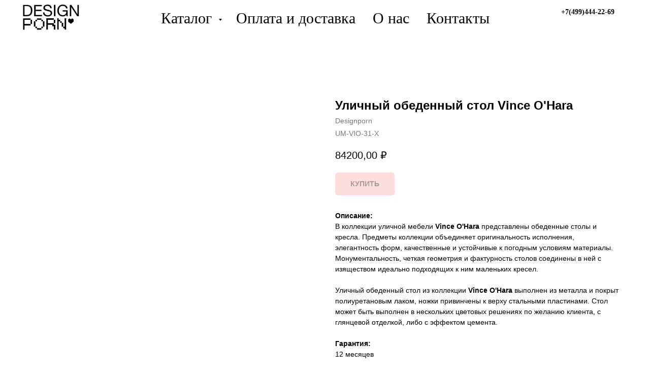

--- FILE ---
content_type: text/html; charset=UTF-8
request_url: https://designporn.ru/stoli/tproduct/204836052-470106882601-ulichnii-obedennii-stol-vince-ohara
body_size: 39652
content:
<!DOCTYPE html><html> <head><meta charset="utf-8" /><meta http-equiv="Content-Type" content="text/html; charset=utf-8" /><meta name="viewport" content="width=device-width, initial-scale=1.0" /><!--metatextblock-->
<title>Купить уличный обеденный стол из металла</title>
<meta name="description" content="Дизайнерский уличный обеденный стол прямоугольной формы">
<meta name="keywords" content="">
<meta property="og:title" content="Купить уличный обеденный стол из металла" />
<meta property="og:description" content="Дизайнерский уличный обеденный стол прямоугольной формы" />
<meta property="og:type" content="website" />
<meta property="og:url" content="https://designporn.ru/stoli/tproduct/204836052-470106882601-ulichnii-obedennii-stol-vince-ohara" />
<meta property="og:image" content="https://static.tildacdn.com/tild6439-3636-4235-b064-383338613132/1.jpg" />
<link rel="canonical" href="https://designporn.ru/stoli/tproduct/204836052-470106882601-ulichnii-obedennii-stol-vince-ohara" />
<!--/metatextblock--><meta property="fb:app_id" content="257953674358265" /><meta name="format-detection" content="telephone=no" /><meta http-equiv="x-dns-prefetch-control" content="on"><link rel="dns-prefetch" href="https://ws.tildacdn.com"><link rel="dns-prefetch" href="https://static.tildacdn.com"><link rel="dns-prefetch" href="https://fonts.tildacdn.com"><link rel="shortcut icon" href="https://static.tildacdn.com/tild3634-3632-4462-b233-633734303538/favicon-2.ico" type="image/x-icon" /><link rel="apple-touch-icon" href="https://static.tildacdn.com/tild6336-6635-4363-b035-313161316138/__2020-07-13__221621.png"><link rel="apple-touch-icon" sizes="76x76" href="https://static.tildacdn.com/tild6336-6635-4363-b035-313161316138/__2020-07-13__221621.png"><link rel="apple-touch-icon" sizes="152x152" href="https://static.tildacdn.com/tild6336-6635-4363-b035-313161316138/__2020-07-13__221621.png"><link rel="apple-touch-startup-image" href="https://static.tildacdn.com/tild6336-6635-4363-b035-313161316138/__2020-07-13__221621.png"><meta name="msapplication-TileColor" content="#ffffff"><meta name="msapplication-TileImage" content="https://static.tildacdn.com/tild6261-3033-4162-b535-313235323133/__2020-07-13__221621.png"><!-- Assets --><script src="https://stat.tildacdn.com/js/tilda-fallback-1.0.min.js" charset="utf-8" async></script><link rel="stylesheet" href="https://static.tildacdn.com/css/tilda-grid-3.0.min.css" type="text/css" media="all" onerror="this.loaderr='y';"/><link rel="stylesheet" href="https://static.tildacdn.com/ws/project2325226/tilda-blocks-page12169376.min.css?t=1657710875" type="text/css" media="all" onerror="this.loaderr='y';" /><link rel="stylesheet" href="https://static.tildacdn.com/ws/project2325226/tilda-blocks-page12169435.min.css?t=1657710875" type="text/css" media="all" onerror="this.loaderr='y';" /><link rel="stylesheet" href="https://static.tildacdn.com/ws/project2325226/tilda-blocks-page12245122.min.css?t=1657710856" type="text/css" media="all" onerror="this.loaderr='y';" /><link rel="stylesheet" href="https://static.tildacdn.com/css/tilda-animation-1.0.min.css" type="text/css" media="all" onerror="this.loaderr='y';" /><link rel="stylesheet" href="https://static.tildacdn.com/css/tilda-popup-1.1.min.css" type="text/css" media="print" onload="this.media='all';" onerror="this.loaderr='y';" /><noscript><link rel="stylesheet" href="https://static.tildacdn.com/css/tilda-popup-1.1.min.css" type="text/css" media="all" /></noscript><link rel="stylesheet" href="https://static.tildacdn.com/css/tilda-slds-1.4.min.css" type="text/css" media="print" onload="this.media='all';" onerror="this.loaderr='y';" /><noscript><link rel="stylesheet" href="https://static.tildacdn.com/css/tilda-slds-1.4.min.css" type="text/css" media="all" /></noscript><link rel="stylesheet" href="https://static.tildacdn.com/css/tilda-zoom-2.0.min.css" type="text/css" media="print" onload="this.media='all';" onerror="this.loaderr='y';" /><noscript><link rel="stylesheet" href="https://static.tildacdn.com/css/tilda-zoom-2.0.min.css" type="text/css" media="all" /></noscript><link rel="stylesheet" href="https://static.tildacdn.com/css/tilda-catalog-1.1.min.css" type="text/css" media="print" onload="this.media='all';" onerror="this.loaderr='y';" /><noscript><link rel="stylesheet" href="https://static.tildacdn.com/css/tilda-catalog-1.1.min.css" type="text/css" media="all" /></noscript><link rel="stylesheet" href="https://static.tildacdn.com/css/tilda-forms-1.0.min.css" type="text/css" media="all" onerror="this.loaderr='y';" /><link rel="stylesheet" href="https://static.tildacdn.com/css/tilda-cover-1.0.min.css" type="text/css" media="all" onerror="this.loaderr='y';" /><script type="text/javascript">TildaFonts = ["427","429","431","435"];</script><script type="text/javascript" src="https://static.tildacdn.com/js/tilda-fonts.min.js" charset="utf-8" onerror="this.loaderr='y';"></script><script type="text/javascript">function t_onReady(func) {
if (document.readyState != 'loading') {
func();
} else {
document.addEventListener('DOMContentLoaded', func);
}
}
function t_onFuncLoad(funcName, okFunc, time) {
if (typeof window[funcName] === 'function') {
okFunc();
} else {
setTimeout(function() {
t_onFuncLoad(funcName, okFunc, time);
},(time || 100));
}
}function t_throttle(fn, threshhold, scope) {return function () {fn.apply(scope || this, arguments);};}</script><script src="https://static.tildacdn.com/js/jquery-1.10.2.min.js" onerror="this.loaderr='y';"></script><script src="https://static.tildacdn.com/js/tilda-scripts-3.0.min.js" onerror="this.loaderr='y';"></script><script src="https://static.tildacdn.com/ws/project2325226/tilda-blocks-page12169376.min.js?t=1657710875" onerror="this.loaderr='y';"></script><script src="https://static.tildacdn.com/ws/project2325226/tilda-blocks-page12169435.min.js?t=1657710875" onerror="this.loaderr='y';"></script><script src="https://static.tildacdn.com/ws/project2325226/tilda-blocks-page12245122.min.js?t=1657710856" onerror="this.loaderr='y';"></script><script src="https://static.tildacdn.com/js/lazyload-1.3.min.js" charset="utf-8" async onerror="this.loaderr='y';"></script><script src="https://static.tildacdn.com/js/tilda-animation-1.0.min.js" charset="utf-8" async onerror="this.loaderr='y';"></script><script src="https://static.tildacdn.com/js/tilda-menu-1.0.min.js" charset="utf-8" async onerror="this.loaderr='y';"></script><script src="https://static.tildacdn.com/js/hammer.min.js" charset="utf-8" async onerror="this.loaderr='y';"></script><script src="https://static.tildacdn.com/js/tilda-slds-1.4.min.js" charset="utf-8" async onerror="this.loaderr='y';"></script><script src="https://static.tildacdn.com/js/tilda-products-1.0.min.js" charset="utf-8" async onerror="this.loaderr='y';"></script><script src="https://static.tildacdn.com/js/tilda-zoom-2.0.min.js" charset="utf-8" async onerror="this.loaderr='y';"></script><script src="https://static.tildacdn.com/js/tilda-catalog-1.1.min.js" charset="utf-8" async onerror="this.loaderr='y';"></script><script src="https://static.tildacdn.com/js/tilda-forms-1.0.min.js" charset="utf-8" async onerror="this.loaderr='y';"></script><script src="https://static.tildacdn.com/js/tilda-cart-1.0.min.js" charset="utf-8" async onerror="this.loaderr='y';"></script><script src="https://static.tildacdn.com/js/tilda-cover-1.0.min.js" charset="utf-8" async onerror="this.loaderr='y';"></script><script src="https://static.tildacdn.com/js/tilda-events-1.0.min.js" charset="utf-8" async onerror="this.loaderr='y';"></script><meta name="yandex-verification" content="28a25693ff5e999d" />
<!-- Facebook Pixel Code -->
<script>
  !function(f,b,e,v,n,t,s)
  {if(f.fbq)return;n=f.fbq=function(){n.callMethod?
  n.callMethod.apply(n,arguments):n.queue.push(arguments)};
  if(!f._fbq)f._fbq=n;n.push=n;n.loaded=!0;n.version='2.0';
  n.queue=[];t=b.createElement(e);t.async=!0;
  t.src=v;s=b.getElementsByTagName(e)[0];
  s.parentNode.insertBefore(t,s)}(window, document,'script',
  'https://connect.facebook.net/en_US/fbevents.js');
  fbq('init', '804385026974627');
  fbq('track', 'PageView');
</script>
<noscript><img height="1" width="1" style="display:none"
  src="https://www.facebook.com/tr?id=804385026974627&ev=PageView&noscript=1"
/></noscript>
<!-- End Facebook Pixel Code -->
<!-- Facebook Pixel Code -->
<script>
!function(f,b,e,v,n,t,s)
{if(f.fbq)return;n=f.fbq=function(){n.callMethod?
n.callMethod.apply(n,arguments):n.queue.push(arguments)};
if(!f._fbq)f._fbq=n;n.push=n;n.loaded=!0;n.version='2.0';
n.queue=[];t=b.createElement(e);t.async=!0;
t.src=v;s=b.getElementsByTagName(e)[0];
s.parentNode.insertBefore(t,s)}(window, document,'script',
'https://connect.facebook.net/en_US/fbevents.js');
fbq('init', '3038229826286008');
fbq('track', 'PageView');
</script>
<noscript><img height="1" width="1" style="display:none"
src="https://www.facebook.com/tr?id=3038229826286008&ev=PageView&noscript=1"
/></noscript>
<!-- End Facebook Pixel Code --><script type="text/javascript">window.dataLayer = window.dataLayer || [];</script><!-- Global Site Tag (gtag.js) - Google Analytics --><script type="text/javascript" data-tilda-cookie-type="analytics">window.mainTracker='gtag';
window.gtagTrackerID = 'UA-172482871-1';
function gtag(){dataLayer.push(arguments);}
setTimeout(function(){ (function(w,d,s,i){
var f=d.getElementsByTagName(s)[0],
j=d.createElement(s);j.async=true;j.src='https://www.googletagmanager.com/gtag/js?id='+i;f.parentNode.insertBefore(j,f);
gtag('js', new Date());
gtag('config',i,{});
})(window,document,'script',window.gtagTrackerID);
}, 2000);</script><!-- Facebook Pixel Code --><script type="text/javascript" data-tilda-cookie-type="advertising">setTimeout(function(){!function(f,b,e,v,n,t,s)
{if(f.fbq)return;n=f.fbq=function(){n.callMethod?n.callMethod.apply(n,arguments):n.queue.push(arguments)};
if(!f._fbq)f._fbq=n;n.push=n;n.loaded=!0;n.version='2.0';n.agent='pltilda';
n.queue=[];t=b.createElement(e);t.async=!0;
t.src=v;s=b.getElementsByTagName(e)[0];
s.parentNode.insertBefore(t,s)}(window, document,'script','https://connect.facebook.net/en_US/fbevents.js');
fbq('init', '804385026974627');
fbq('track', 'PageView');
}, 2000);</script><!-- End Facebook Pixel Code --><script type="text/javascript">(function () {
if((/bot|google|yandex|baidu|bing|msn|duckduckbot|teoma|slurp|crawler|spider|robot|crawling|facebook/i.test(navigator.userAgent))===false && typeof(sessionStorage)!='undefined' && sessionStorage.getItem('visited')!=='y' && document.visibilityState){
var style=document.createElement('style');
style.type='text/css';
style.innerHTML='@media screen and (min-width: 980px) {.t-records {opacity: 0;}.t-records_animated {-webkit-transition: opacity ease-in-out .2s;-moz-transition: opacity ease-in-out .2s;-o-transition: opacity ease-in-out .2s;transition: opacity ease-in-out .2s;}.t-records.t-records_visible {opacity: 1;}}';
document.getElementsByTagName('head')[0].appendChild(style);
function t_setvisRecs(){
var alr=document.querySelectorAll('.t-records');
Array.prototype.forEach.call(alr, function(el) {
el.classList.add("t-records_animated");
});
setTimeout(function () {
Array.prototype.forEach.call(alr, function(el) {
el.classList.add("t-records_visible");
});
sessionStorage.setItem("visited", "y");
}, 400);
} 
document.addEventListener('DOMContentLoaded', t_setvisRecs);
}
})();</script></head><body class="t-body" style="margin:0;"><!--allrecords--><div id="allrecords" class="t-records" data-product-page="y" data-hook="blocks-collection-content-node" data-tilda-project-id="2325226" data-tilda-page-id="12245122" data-tilda-page-alias="stoli" data-tilda-formskey="4c6a67f570771c323b3604d1d7bc8b5b" data-tilda-lazy="yes" data-tilda-project-headcode="yes">


<!-- PRODUCT START -->

                
                        
                    
        
        
<!-- product header -->
<!--header-->
<div id="t-header" class="t-records" data-hook="blocks-collection-content-node" data-tilda-project-id="2325226" data-tilda-page-id="12169376" data-tilda-formskey="4c6a67f570771c323b3604d1d7bc8b5b" data-tilda-lazy="yes" data-tilda-root-zone="one"  data-tilda-project-headcode="yes"     data-tilda-project-country="RU">

    


    <div id="rec203670513" class="r t-rec t-screenmin-980px" style=" " data-animationappear="off" data-record-type="257"  data-screen-min="980px"    >
	
<!-- T228 -->


<div id="nav203670513marker"></div>
				<div class="tmenu-mobile" >
	<div class="tmenu-mobile__container">
			<div class="tmenu-mobile__text t-name t-name_md" field="menu_mob_title">&nbsp;</div>
			
<button type="button" 
    class="t-menuburger t-menuburger_first " 
    aria-label="Navigation menu" 
    aria-expanded="false">
	<span style="background-color:#fff;"></span>
	<span style="background-color:#fff;"></span>
	<span style="background-color:#fff;"></span>
	<span style="background-color:#fff;"></span>
</button>


<script>
function t_menuburger_init(recid) {
	var rec = document.querySelector('#rec' + recid);
	if (!rec) return;
    var burger = rec.querySelector('.t-menuburger');
	if (!burger) return;
    var isSecondStyle = burger.classList.contains('t-menuburger_second');
    if (isSecondStyle && !window.isMobile && !('ontouchend' in document)) {
        burger.addEventListener('mouseenter', function() {
            if (burger.classList.contains('t-menuburger-opened')) return;
            burger.classList.remove('t-menuburger-unhovered');
            burger.classList.add('t-menuburger-hovered');
        });
        burger.addEventListener('mouseleave', function() {
            if (burger.classList.contains('t-menuburger-opened')) return;
            burger.classList.remove('t-menuburger-hovered');
            burger.classList.add('t-menuburger-unhovered');
            setTimeout(function() {
                burger.classList.remove('t-menuburger-unhovered');
            }, 300);
        });
    }

    burger.addEventListener('click', function() {
        if (!burger.closest('.tmenu-mobile') &&
            !burger.closest('.t450__burger_container') &&
            !burger.closest('.t466__container') &&
            !burger.closest('.t204__burger') &&
			!burger.closest('.t199__js__menu-toggler')) {
                burger.classList.toggle('t-menuburger-opened');
                burger.classList.remove('t-menuburger-unhovered');
            }
    });

    var menu = rec.querySelector('[data-menu="yes"]');
    if (!menu) return;
    var menuLinks = menu.querySelectorAll('.t-menu__link-item');
	var submenuClassList = ['t978__menu-link_hook', 't978__tm-link', 't966__tm-link', 't794__tm-link', 't-menusub__target-link'];
    Array.prototype.forEach.call(menuLinks, function (link) {
        link.addEventListener('click', function () {
			var isSubmenuHook = submenuClassList.some(function (submenuClass) {
				return link.classList.contains(submenuClass);
			});
			if (isSubmenuHook) return;
            burger.classList.remove('t-menuburger-opened');
        });
    });

	menu.addEventListener('clickedAnchorInTooltipMenu', function () {
		burger.classList.remove('t-menuburger-opened');
	});
}
t_onReady(function() {
	t_onFuncLoad('t_menuburger_init', function(){t_menuburger_init('203670513');});
});
</script>


<style>
.t-menuburger {
    position: relative;
    flex-shrink: 0;
    width: 28px;
    height: 20px;
    padding: 0;
    border: none;
    background-color: transparent;
    outline: none;
    -webkit-transform: rotate(0deg);
    transform: rotate(0deg);
    transition: transform .5s ease-in-out;
    cursor: pointer;
    z-index: 999;
}

/*---menu burger lines---*/
.t-menuburger span {
    display: block;
    position: absolute;
    width: 100%;
    opacity: 1;
    left: 0;
    -webkit-transform: rotate(0deg);
    transform: rotate(0deg);
    transition: .25s ease-in-out;
    height: 3px;
    background-color: #000;
}
.t-menuburger span:nth-child(1) {
    top: 0px;
}
.t-menuburger span:nth-child(2),
.t-menuburger span:nth-child(3) {
    top: 8px;
}
.t-menuburger span:nth-child(4) {
    top: 16px;
}

/*menu burger big*/
.t-menuburger__big {
    width: 42px;
    height: 32px;
}
.t-menuburger__big span {
    height: 5px;
}
.t-menuburger__big span:nth-child(2),
.t-menuburger__big span:nth-child(3) {
    top: 13px;
}
.t-menuburger__big span:nth-child(4) {
    top: 26px;
}

/*menu burger small*/
.t-menuburger__small {
    width: 22px;
    height: 14px;
}
.t-menuburger__small span {
    height: 2px;
}
.t-menuburger__small span:nth-child(2),
.t-menuburger__small span:nth-child(3) {
    top: 6px;
}
.t-menuburger__small span:nth-child(4) {
    top: 12px;
}

/*menu burger opened*/
.t-menuburger-opened span:nth-child(1) {
    top: 8px;
    width: 0%;
    left: 50%;
}
.t-menuburger-opened span:nth-child(2) {
    -webkit-transform: rotate(45deg);
    transform: rotate(45deg);
}
.t-menuburger-opened span:nth-child(3) {
    -webkit-transform: rotate(-45deg);
    transform: rotate(-45deg);
}
.t-menuburger-opened span:nth-child(4) {
    top: 8px;
    width: 0%;
    left: 50%;
}
.t-menuburger-opened.t-menuburger__big span:nth-child(1) {
    top: 6px;
}
.t-menuburger-opened.t-menuburger__big span:nth-child(4) {
    top: 18px;
}
.t-menuburger-opened.t-menuburger__small span:nth-child(1),
.t-menuburger-opened.t-menuburger__small span:nth-child(4) {
    top: 6px;
}

/*---menu burger first style---*/
@media (hover), (min-width:0\0) {
    .t-menuburger_first:hover span:nth-child(1) {
        transform: translateY(1px);
    }
    .t-menuburger_first:hover span:nth-child(4) {
        transform: translateY(-1px);
    }
    .t-menuburger_first.t-menuburger__big:hover span:nth-child(1) {
        transform: translateY(3px);
    }
    .t-menuburger_first.t-menuburger__big:hover span:nth-child(4) {
        transform: translateY(-3px);
    }
}

/*---menu burger second style---*/
.t-menuburger_second span:nth-child(2),
.t-menuburger_second span:nth-child(3) {
    width: 80%;
    left: 20%;
    right: 0;
}
@media (hover), (min-width:0\0) {
    .t-menuburger_second.t-menuburger-hovered span:nth-child(2),
    .t-menuburger_second.t-menuburger-hovered span:nth-child(3) {
        animation: t-menuburger-anim 0.3s ease-out normal forwards;
    }
    .t-menuburger_second.t-menuburger-unhovered span:nth-child(2),
    .t-menuburger_second.t-menuburger-unhovered span:nth-child(3) {
        animation: t-menuburger-anim2 0.3s ease-out normal forwards;
    }
}

.t-menuburger_second.t-menuburger-opened span:nth-child(2),
.t-menuburger_second.t-menuburger-opened span:nth-child(3){
    left: 0;
    right: 0;
    width: 100%!important;
}

/*---menu burger third style---*/
.t-menuburger_third span:nth-child(4) {
    width: 70%;
    left: unset;
    right: 0;
}
@media (hover), (min-width:0\0) {
    .t-menuburger_third:not(.t-menuburger-opened):hover span:nth-child(4) {
        width: 100%;
    }
}
.t-menuburger_third.t-menuburger-opened span:nth-child(4) {
    width: 0!important;
    right: 50%;
}

/*---menu burger fourth style---*/
.t-menuburger_fourth {
	height: 12px;
}
.t-menuburger_fourth.t-menuburger__small {
	height: 8px;
}
.t-menuburger_fourth.t-menuburger__big {
	height: 18px;
}
.t-menuburger_fourth span:nth-child(2),
.t-menuburger_fourth span:nth-child(3) {
    top: 4px;
    opacity: 0;
}
.t-menuburger_fourth span:nth-child(4) {
    top: 8px;
}
.t-menuburger_fourth.t-menuburger__small span:nth-child(2),
.t-menuburger_fourth.t-menuburger__small span:nth-child(3) {
    top: 3px;
}
.t-menuburger_fourth.t-menuburger__small span:nth-child(4) {
    top: 6px;
}
.t-menuburger_fourth.t-menuburger__small span:nth-child(2),
.t-menuburger_fourth.t-menuburger__small span:nth-child(3) {
    top: 3px;
}
.t-menuburger_fourth.t-menuburger__small span:nth-child(4) {
    top: 6px;
}
.t-menuburger_fourth.t-menuburger__big span:nth-child(2),
.t-menuburger_fourth.t-menuburger__big span:nth-child(3) {
    top: 6px;
}
.t-menuburger_fourth.t-menuburger__big span:nth-child(4) {
    top: 12px;
}
@media (hover), (min-width:0\0) {
    .t-menuburger_fourth:not(.t-menuburger-opened):hover span:nth-child(1) {
        transform: translateY(1px);
    }
    .t-menuburger_fourth:not(.t-menuburger-opened):hover span:nth-child(4) {
        transform: translateY(-1px);
    }
    .t-menuburger_fourth.t-menuburger__big:not(.t-menuburger-opened):hover span:nth-child(1) {
        transform: translateY(3px);
    }
    .t-menuburger_fourth.t-menuburger__big:not(.t-menuburger-opened):hover span:nth-child(4) {
        transform: translateY(-3px);
    }
}
.t-menuburger_fourth.t-menuburger-opened span:nth-child(1),
.t-menuburger_fourth.t-menuburger-opened span:nth-child(4) {
    top: 4px;
}
.t-menuburger_fourth.t-menuburger-opened span:nth-child(2),
.t-menuburger_fourth.t-menuburger-opened span:nth-child(3) {
    opacity: 1;
}

/*---menu burger animations---*/
@keyframes t-menuburger-anim {
    0% {
        width: 80%;
        left: 20%;
        right: 0;
    }

    50% {
        width: 100%;
        left: 0;
        right: 0;
    }

    100% {
        width: 80%;
        left: 0;
        right: 20%;

    }
}
@keyframes t-menuburger-anim2 {
    0% {
        width: 80%;
        left: 0;
    }

    50% {
        width: 100%;
        right: 0;
        left: 0;
    }

    100% {
        width: 80%;
        left: 20%;
        right: 0;
    }
}
</style>	</div>
</div>

<style>
.tmenu-mobile {
	background-color: #111;
	display: none;
	width: 100%;
	top: 0;
	z-index: 990;
}

.tmenu-mobile_positionfixed {
	position: fixed;
}

.tmenu-mobile__text {
	color: #fff;
}

.tmenu-mobile__container {
	min-height: 64px;
	padding: 20px;
	position: relative;
	box-sizing: border-box;
	display: -webkit-flex;
	display: -ms-flexbox;
	display: flex;
	-webkit-align-items: center;
	    -ms-flex-align: center;
	        align-items: center;
	-webkit-justify-content: space-between;
	    -ms-flex-pack: justify;
	        justify-content: space-between;
}

.tmenu-mobile__list {
	display: block;
}

.tmenu-mobile__burgerlogo {
    display: inline-block;
    font-size: 24px;
    font-weight: 400;
    white-space: nowrap;
    vertical-align: middle;
}

.tmenu-mobile__imglogo {
	height: auto;
    display: block;
    max-width: 300px!important;
	box-sizing: border-box;
	padding: 0;
	margin: 0 auto;
}

@media screen and (max-width: 980px) {
	.tmenu-mobile__menucontent_hidden {
		display: none;
		height: 100%;
	}
	.tmenu-mobile {
		display: block;
	}
}
@media screen and (max-width: 980px) {
    	
            #rec203670513 .t-menuburger {
            -webkit-order: 1;
	    	-ms-flex-order: 1;
	        	order: 1;
        }
    }
</style>










	
				
				
					
						
		
										
		
									
																
		 

		
				
			<style> #rec203670513 .tmenu-mobile__burgerlogo a {  font-size: 40px;  color: #000000; font-family: 'FuturaPT'; }</style>
	








	
				
				
					
						
		
										
		
							
																					
																									
																													
		 

		
				
			<style> #rec203670513 .tmenu-mobile__burgerlogo__title {  color: #000000; font-family: 'FuturaPT'; } @media screen and (min-width: 900px) { #rec203670513 .tmenu-mobile__burgerlogo__title {  font-size: 40px; } }</style>
	
<div id="nav203670513"  class="t228 t228__positionstatic  tmenu-mobile__menucontent_hidden" style="background-color: rgba(255,255,255,1); height:10vh; " data-bgcolor-hex="#ffffff" data-bgcolor-rgba="rgba(255,255,255,1)" data-navmarker="nav203670513marker" data-appearoffset="500" data-bgopacity-two="" data-menushadow="100" data-menushadow-css="" data-bgopacity="1"   data-menu-items-align="center" data-menu="yes">
	<div class="t228__maincontainer " style="height:10vh;">
		<div class="t228__padding40px"></div>
		<div class="t228__leftside">
							<div class="t228__leftcontainer">
										<a href="https://designporn.ru" class="t228__imgwrapper" >
																		<img class="t228__imglogo t228__imglogomobile" 
								src="https://static.tildacdn.com/tild3862-6135-4037-a265-376163663931/logodsgnprn.svg" 
								imgfield="img"
								 style="max-width: 120px; width: 120px; min-width: 120px; height: auto; display: block;"
																 alt="">
																</a>
									</div>
					</div>
		<div class="t228__centerside ">
							<nav class="t228__centercontainer">
					<ul role="list" class="t228__list t-menu__list t228__list_hidden">
																																			<li class="t228__list_item" 
									style="padding:0 15px 0 0;">
									<a class="t-menu__link-item" 
										href="#menu"
									   											 
																				 
																				data-menu-submenu-hook="" 
										data-menu-item-number="1"
									>
										Каталог
									</a>
																	</li>
																							<li class="t228__list_item" 
									style="padding:0 15px;">
									<a class="t-menu__link-item" 
										href="/oplata_i_dostavka"
									   											 
																				 
																				data-menu-submenu-hook="" 
										data-menu-item-number="2"
									>
										Оплата и доставка
									</a>
																	</li>
																							<li class="t228__list_item" 
									style="padding:0 15px;">
									<a class="t-menu__link-item" 
										href="/o_nas"
									   											 
																				 
																				data-menu-submenu-hook="" 
										data-menu-item-number="3"
									>
										О нас
									</a>
																	</li>
																							<li class="t228__list_item" 
									style="padding:0 0 0 15px;">
									<a class="t-menu__link-item" 
										href="/kontakti"
									   											 
																				 
																				data-menu-submenu-hook="" 
										data-menu-item-number="4"
									>
										Контакты
									</a>
																	</li>
																																				</ul>
				</nav>
					</div>

		<div class="t228__rightside">
							<div class="t228__rightcontainer">
															            
											<div class="t228__right_buttons">
							<div class="t228__right_buttons_wrap">
																	<div class="t228__right_buttons_but">
										
						
	
	
						
						
				
				
						
																							
			<a
			class="t-btn t-btnflex t-btnflex_type_button t-btnflex_sm"
										href="tel:+7(499)444-22-69"
																												><span class="t-btnflex__text">+7(499)444-22-69</span>
<style>#rec203670513 .t-btnflex.t-btnflex_type_button {color:#000000;background-color:#ffffff;--border-width:0px;border-style:none !important;border-radius:20px;box-shadow:none !important;font-family:FuturaPT;font-weight:700;text-transform:uppercase;transition-duration:2s;transition-property: background-color, color, border-color, box-shadow, opacity, transform, gap;transition-timing-function: ease-in-out;}</style></a>
										</div>
																							</div>
						</div>
														</div>
					</div>
		<div class="t228__padding40px">
					</div>
	</div>
</div>



<style>
	@media screen and (max-width: 980px) {
					#rec203670513 .t228__leftcontainer {
				padding: 20px;
			}
			#rec203670513 .t228__imglogo {
				padding: 20px 0;
			}
		
		#rec203670513 .t228 {
					position: static;
				}
	}
</style>

<script>
		window.addEventListener('load', function () {
		t_onFuncLoad('t228_setWidth', function () {
			t228_setWidth('203670513');
		});
	});
		
	window.addEventListener('resize', t_throttle(function () {
				t_onFuncLoad('t228_setWidth', function () {
			t228_setWidth('203670513');
		});
				t_onFuncLoad('t_menu__setBGcolor', function () {
			t_menu__setBGcolor('203670513', '.t228');
		});
	}));

	t_onReady(function () {
				t_onFuncLoad('t_menu__highlightActiveLinks', function () {
			t_menu__highlightActiveLinks('.t228__list_item a');
		});
					
		t_onFuncLoad('t228__init', function () {
			t228__init('203670513');
		});
	
		t_onFuncLoad('t_menu__setBGcolor', function () {
			t_menu__setBGcolor('203670513', '.t228');
		});
		
		t_onFuncLoad('t_menu__interactFromKeyboard', function () {
	        t_menu__interactFromKeyboard('203670513');
		});
	
				t_onFuncLoad('t228_setWidth', function () {
			t228_setWidth('203670513');
		});
			
			
			
				t_onFuncLoad('t_menu__createMobileMenu', function () {
			t_menu__createMobileMenu('203670513', '.t228');
		});
			});
</script>






<style>
#rec203670513 .t-menu__link-item{
		-webkit-transition: color 0.3s ease-in-out, opacity 0.3s ease-in-out;
	transition: color 0.3s ease-in-out, opacity 0.3s ease-in-out;	
		}



#rec203670513 .t-menu__link-item.t-active:not(.t978__menu-link){
	color:#000000 !important;	font-weight:700 !important;	}


#rec203670513 .t-menu__link-item:not(.t-active):not(.tooltipstered):hover {
	color: #b3b3b3 !important;	}
#rec203670513 .t-menu__link-item:not(.t-active):not(.tooltipstered):focus-visible{
	color: #b3b3b3 !important;	}


@supports (overflow:-webkit-marquee) and (justify-content:inherit)
{
	#rec203670513 .t-menu__link-item,
	#rec203670513 .t-menu__link-item.t-active {
	opacity: 1 !important;
	}
}
</style>
														

	















	
				
				
					
						
		
										
		
							
																					
														
																
		 

		
				
			<style> #rec203670513 a.t-menusub__link-item {  font-size: 15px;  font-family: 'FuturaPT'; font-weight: 400; }</style>
	








	
				
				
					
						
		
										
		
									
																
		 

		
							
						
		
										
		
									
																
		 

		
							
						
		
										
		
									
																
		 

		
							
						
		
										
		
									
																
		 

		
				
			<style> #rec203670513 .t228__leftcontainer a {  font-size: 40px;  color: #000000; font-family: 'FuturaPT'; } #rec203670513 a.t-menu__link-item {  font-size: 30px;  color: #000000; font-family: 'FuturaPT'; font-weight: 400; } #rec203670513 .t228__right_langs_lang a {  font-size: 30px;  color: #000000; font-family: 'FuturaPT'; font-weight: 400; } #rec203670513 .t228__right_descr {  font-size: 30px;  }</style>
	








	
				
				
					
						
		
										
		
							
																					
																									
																													
		 

		
				
			<style> #rec203670513 .t228__logo {  color: #000000; font-family: 'FuturaPT'; } @media screen and (min-width: 900px) { #rec203670513 .t228__logo {  font-size: 40px; } }</style>
		                                                        
            <style>#rec203670513 .t228 {box-shadow: 0px 1px 3px rgba(0,0,0,1);}</style>
    

</div>


    <div id="rec205382180" class="r t-rec" style=" " data-animationappear="off" data-record-type="794"      >
<!-- T794 -->

<div class="t794"  data-tooltip-hook="#menu" data-tooltip-margin="" data-add-arrow="on" >
	
	<div class="t794__tooltip-menu">
	    		<div class="t794__tooltip-menu-corner" ></div>
				<div class="t794__content">
			<ul class="t794__list" role="menu" aria-label="">
									<li class="t794__list_item t-submenublocks__item t-name t-name_xs">
						<a class="t794__typo t794__typo_205382180 t794__link t-name t-name_xs"
							role="menuitem" 
							href="/vsya_mebel" 
							style="color:#000000;font-size:17px;font-weight:400;font-family:'FuturaPT';"
							 
							data-menu-item-number="1">Вся мебель</a>
					</li>
									<li class="t794__list_item t-submenublocks__item t-name t-name_xs">
						<a class="t794__typo t794__typo_205382180 t794__link t-name t-name_xs"
							role="menuitem" 
							href="/stoli" 
							style="color:#000000;font-size:17px;font-weight:400;font-family:'FuturaPT';"
							 
							data-menu-item-number="2">Столы</a>
					</li>
									<li class="t794__list_item t-submenublocks__item t-name t-name_xs">
						<a class="t794__typo t794__typo_205382180 t794__link t-name t-name_xs"
							role="menuitem" 
							href="/stulya" 
							style="color:#000000;font-size:17px;font-weight:400;font-family:'FuturaPT';"
							 
							data-menu-item-number="3">Стулья</a>
					</li>
									<li class="t794__list_item t-submenublocks__item t-name t-name_xs">
						<a class="t794__typo t794__typo_205382180 t794__link t-name t-name_xs"
							role="menuitem" 
							href="/kresla" 
							style="color:#000000;font-size:17px;font-weight:400;font-family:'FuturaPT';"
							 
							data-menu-item-number="4">Кресла</a>
					</li>
									<li class="t794__list_item t-submenublocks__item t-name t-name_xs">
						<a class="t794__typo t794__typo_205382180 t794__link t-name t-name_xs"
							role="menuitem" 
							href="/dizajnerskie_divani" 
							style="color:#000000;font-size:17px;font-weight:400;font-family:'FuturaPT';"
							 
							data-menu-item-number="5">Диваны</a>
					</li>
									<li class="t794__list_item t-submenublocks__item t-name t-name_xs">
						<a class="t794__typo t794__typo_205382180 t794__link t-name t-name_xs"
							role="menuitem" 
							href="/tabureti_i_pufi" 
							style="color:#000000;font-size:17px;font-weight:400;font-family:'FuturaPT';"
							 
							data-menu-item-number="6">Табуреты и пуфы</a>
					</li>
									<li class="t794__list_item t-submenublocks__item t-name t-name_xs">
						<a class="t794__typo t794__typo_205382180 t794__link t-name t-name_xs"
							role="menuitem" 
							href="/banketki" 
							style="color:#000000;font-size:17px;font-weight:400;font-family:'FuturaPT';"
							 
							data-menu-item-number="7">Банкетки</a>
					</li>
									<li class="t794__list_item t-submenublocks__item t-name t-name_xs">
						<a class="t794__typo t794__typo_205382180 t794__link t-name t-name_xs"
							role="menuitem" 
							href="/kushetki_i_shezlongi" 
							style="color:#000000;font-size:17px;font-weight:400;font-family:'FuturaPT';"
							 
							data-menu-item-number="8">Кушетки и шезлонги</a>
					</li>
									<li class="t794__list_item t-submenublocks__item t-name t-name_xs">
						<a class="t794__typo t794__typo_205382180 t794__link t-name t-name_xs"
							role="menuitem" 
							href="/shkafi_i_bufety" 
							style="color:#000000;font-size:17px;font-weight:400;font-family:'FuturaPT';"
							 
							data-menu-item-number="9">Шкафы и буфеты</a>
					</li>
									<li class="t794__list_item t-submenublocks__item t-name t-name_xs">
						<a class="t794__typo t794__typo_205382180 t794__link t-name t-name_xs"
							role="menuitem" 
							href="/stellaji_i_etajerki" 
							style="color:#000000;font-size:17px;font-weight:400;font-family:'FuturaPT';"
							 
							data-menu-item-number="10">Стеллажи и этажерки</a>
					</li>
									<li class="t794__list_item t-submenublocks__item t-name t-name_xs">
						<a class="t794__typo t794__typo_205382180 t794__link t-name t-name_xs"
							role="menuitem" 
							href="/konsoli" 
							style="color:#000000;font-size:17px;font-weight:400;font-family:'FuturaPT';"
							 
							data-menu-item-number="11">Консоли</a>
					</li>
									<li class="t794__list_item t-submenublocks__item t-name t-name_xs">
						<a class="t794__typo t794__typo_205382180 t794__link t-name t-name_xs"
							role="menuitem" 
							href="/tumbi_i_komody" 
							style="color:#000000;font-size:17px;font-weight:400;font-family:'FuturaPT';"
							 
							data-menu-item-number="12">Тумбы и комоды</a>
					</li>
									<li class="t794__list_item t-submenublocks__item t-name t-name_xs">
						<a class="t794__typo t794__typo_205382180 t794__link t-name t-name_xs"
							role="menuitem" 
							href="/tualetnye_stoliki" 
							style="color:#000000;font-size:17px;font-weight:400;font-family:'FuturaPT';"
							 
							data-menu-item-number="13">Туалетные столики</a>
					</li>
									<li class="t794__list_item t-submenublocks__item t-name t-name_xs">
						<a class="t794__typo t794__typo_205382180 t794__link t-name t-name_xs"
							role="menuitem" 
							href="/krovati" 
							style="color:#000000;font-size:17px;font-weight:400;font-family:'FuturaPT';"
							 
							data-menu-item-number="14">Кровати</a>
					</li>
									<li class="t794__list_item t-submenublocks__item t-name t-name_xs">
						<a class="t794__typo t794__typo_205382180 t794__link t-name t-name_xs"
							role="menuitem" 
							href="/prikrovatnye_tumbi_i_stoli" 
							style="color:#000000;font-size:17px;font-weight:400;font-family:'FuturaPT';"
							 
							data-menu-item-number="15">Прикроватные тумбы и столы</a>
					</li>
									<li class="t794__list_item t-submenublocks__item t-name t-name_xs">
						<a class="t794__typo t794__typo_205382180 t794__link t-name t-name_xs"
							role="menuitem" 
							href="/vinnye_shkafi_i_bari" 
							style="color:#000000;font-size:17px;font-weight:400;font-family:'FuturaPT';"
							 
							data-menu-item-number="16">Винные шкафы и бары</a>
					</li>
									<li class="t794__list_item t-submenublocks__item t-name t-name_xs">
						<a class="t794__typo t794__typo_205382180 t794__link t-name t-name_xs"
							role="menuitem" 
							href="/ulichnaya_mebel" 
							style="color:#000000;font-size:17px;font-weight:400;font-family:'FuturaPT';"
							 
							data-menu-item-number="17">Уличная мебель</a>
					</li>
									<li class="t794__list_item t-submenublocks__item t-name t-name_xs">
						<a class="t794__typo t794__typo_205382180 t794__link t-name t-name_xs"
							role="menuitem" 
							href="/dekor" 
							style="color:#000000;font-size:17px;font-weight:400;font-family:'FuturaPT';"
							 
							data-menu-item-number="18">Декор</a>
					</li>
									<li class="t794__list_item t-submenublocks__item t-name t-name_xs">
						<a class="t794__typo t794__typo_205382180 t794__link t-name t-name_xs"
							role="menuitem" 
							href="/sale" 
							style="color:#000000;font-size:17px;font-weight:400;font-family:'FuturaPT';"
							 
							data-menu-item-number="19">SALE</a>
					</li>
							</ul>
		</div>
	</div>
</div>

	
	<script>
		t_onReady(function() {
			t_onFuncLoad('t794_init', function() {
				t794_init('205382180');
			});
		});
	</script>
	

	<style>
		#rec205382180 .t794__tooltip-menu,
		a[data-tooltip-menu-id="205382180"] + .t794__tooltip-menu {
			background-color:#ffffff;			text-align:left;			max-width:250px;								}

		#rec205382180 .t794__content {
			background-color: #ffffff;
					}

					#rec205382180 .t794__tooltip-menu-corner {
				background-color: #ffffff;
				top: -6.5px;
				border-color: #eee;
				border-width: 0;
				border-style: none;
			}
		
		@media screen and (max-width: 980px) {
		    a[data-tooltip-menu-id="205382180"] + .t794__tooltip-menu {
                max-width: 100%;
			}
		}
	</style>

	
	<style>
		#rec205382180 .t794__typo.t-active,
		a[data-tooltip-menu-id="205382180"] + .t794__tooltip-menu .t794__typo.t-active{
			color:#000000 !important;			font-weight:700 !important;					}
	</style>
	

	
	<style>
		#rec205382180 .t794__typo:not(.t-active):hover{
			color: #b3b3b3 !important;					}
	</style>
	

<style>
	</style>

                                                        
    
</div>


    <div id="rec204726453" class="r t-rec t-screenmax-980px" style=" " data-animationappear="off" data-record-type="830"   data-screen-max="980px"   >
<!-- t830 -->

<!-- @classes t-name t-name_xs t-descr t-descr_xs t-title t-text -->

	

<div id="nav204726453marker"></div>
<div id="nav204726453" class="t830"  data-menu="yes">
	<div class="t830__panel t830__panel_bg t830__panel_click t830__panel_open" style="">
		<div class="t830__menu__content ">
			<button 
				type="button" 
				class="t830__burger t830__burger_mobile" 
				aria-label="Navigation menu" 
   		 		aria-expanded="false"
			>
				<span style="background-color:#000"></span>
				<span style="background-color:#000"></span>
				<span style="background-color:#000"></span>
				<span style="background-color:#000"></span>
			</button>

			<div class="t830__side">
				<button 
					type="button" 
					class="t830__burger" 
					aria-label="Navigation menu" 
   		 			aria-expanded="false" 
					style=""
				>
					<span style=""></span>
					<span style=""></span>
					<span style=""></span>
					<span style=""></span>
				</button>
			</div>
		</div>
			</div>

	<div class="t830m__overlay" >
		<div class="t830m__overlay_bg" style=" "></div>
	</div>

	<div class="t830m t830m_bg t830m_open" >
		<div class="t830m__container" >
			<button type="button" class="t830m__close-button t830m__close t830m__close_bg t830m_opened" aria-label="Close menu">
				<div class="t830m__close_icon">
					<span style="background-color:#000"></span>
					<span style="background-color:#000"></span>
					<span style="background-color:#000"></span>
					<span style="background-color:#000"></span>
				</div>
			</button>

			<div class="t830m__top t830m__top_addwrap t830m__top_padd t830m__top_padd-text">
				<div class="t830m__wrap">
											<div class="t830__logo__container t830__textlogo__container">
							<div class="t830__logo__content">
																											<div field="descr" class="t830__logo__text t-name t-name_md"><a href="tel:+74994442269" style="">+7(499)444-22-69</a></div>
																								</div>
						</div>
																<div class="t830m__menu">
							
							<div class="t830m__list">
																	<div class="t830m__list-item">
																					<div class="t830m__list-title t830m__menu-item">
												<a
																												class="t830m__list-title-link t-menu__link-item t-descr"
														href="/" 														data-menu-item-number="1"
												>
													Главная
												</a>
											</div>
										
																			</div>
																	<div class="t830m__list-item">
																					<div class="t830m__list-title t830m__list-title_toggle">
												<div
														class="t830m__list-title-text t-descr t830m__list-title-text_color"
																										>
													Каталог
												</div>
											</div>
										
																					<div class="t830m__submenu " >
																																							<div class="t830m__submenu-item">
															<a class="t-menusub__link-item t-descr"
															   															   href="/vsya_mebel"
															   															   data-menu-item-number="1"
															>
																Вся мебель
															</a>
														</div>
																											<div class="t830m__submenu-item">
															<a class="t-menusub__link-item t-descr"
															   															   href="/dizajnerskie_divani"
															   															   data-menu-item-number="2"
															>
																Диваны
															</a>
														</div>
																											<div class="t830m__submenu-item">
															<a class="t-menusub__link-item t-descr"
															   															   href="/stoli"
															   															   data-menu-item-number="3"
															>
																Столы
															</a>
														</div>
																											<div class="t830m__submenu-item">
															<a class="t-menusub__link-item t-descr"
															   															   href="/kresla"
															   															   data-menu-item-number="4"
															>
																Кресла
															</a>
														</div>
																											<div class="t830m__submenu-item">
															<a class="t-menusub__link-item t-descr"
															   															   href="/krovati"
															   															   data-menu-item-number="5"
															>
																Кровати
															</a>
														</div>
																											<div class="t830m__submenu-item">
															<a class="t-menusub__link-item t-descr"
															   															   href="/stulya"
															   															   data-menu-item-number="6"
															>
																Стулья
															</a>
														</div>
																											<div class="t830m__submenu-item">
															<a class="t-menusub__link-item t-descr"
															   															   href="/shkafi_i_bufety"
															   															   data-menu-item-number="7"
															>
																Шкафы и буфеты
															</a>
														</div>
																											<div class="t830m__submenu-item">
															<a class="t-menusub__link-item t-descr"
															   															   href="/stellaji_i_etajerki"
															   															   data-menu-item-number="8"
															>
																Стеллажи и этажерки
															</a>
														</div>
																											<div class="t830m__submenu-item">
															<a class="t-menusub__link-item t-descr"
															   															   href="/tumbi_i_komody"
															   															   data-menu-item-number="9"
															>
																Тумбы и комоды
															</a>
														</div>
																											<div class="t830m__submenu-item">
															<a class="t-menusub__link-item t-descr"
															   															   href="/tabureti_i_pufi"
															   															   data-menu-item-number="10"
															>
																Табуреты и пуфы
															</a>
														</div>
																											<div class="t830m__submenu-item">
															<a class="t-menusub__link-item t-descr"
															   															   href="/banketki"
															   															   data-menu-item-number="11"
															>
																Банкетки
															</a>
														</div>
																											<div class="t830m__submenu-item">
															<a class="t-menusub__link-item t-descr"
															   															   href="/tualetnye_stoliki"
															   															   data-menu-item-number="12"
															>
																Туалетные столики
															</a>
														</div>
																											<div class="t830m__submenu-item">
															<a class="t-menusub__link-item t-descr"
															   															   href="/kushetki_i_shezlongi"
															   															   data-menu-item-number="13"
															>
																Кушетки и шезлонги
															</a>
														</div>
																											<div class="t830m__submenu-item">
															<a class="t-menusub__link-item t-descr"
															   															   href="/konsoli"
															   															   data-menu-item-number="14"
															>
																Консоли
															</a>
														</div>
																											<div class="t830m__submenu-item">
															<a class="t-menusub__link-item t-descr"
															   															   href="/prikrovatnye_tumbi_i_stoli"
															   															   data-menu-item-number="15"
															>
																Прикроватные тумбы и столы
															</a>
														</div>
																											<div class="t830m__submenu-item">
															<a class="t-menusub__link-item t-descr"
															   															   href="/vinnye_shkafi_i_bari"
															   															   data-menu-item-number="16"
															>
																Винные шкафы и бары
															</a>
														</div>
																											<div class="t830m__submenu-item">
															<a class="t-menusub__link-item t-descr"
															   															   href="/ulichnaya_mebel"
															   															   data-menu-item-number="17"
															>
																Уличная мебель
															</a>
														</div>
																											<div class="t830m__submenu-item">
															<a class="t-menusub__link-item t-descr"
															   															   href="/dekor"
															   															   data-menu-item-number="18"
															>
																Декор
															</a>
														</div>
																											<div class="t830m__submenu-item">
															<a class="t-menusub__link-item t-descr"
															   															   href="/sale"
															   															   data-menu-item-number="19"
															>
																SALE
															</a>
														</div>
																																				</div>
																			</div>
																	<div class="t830m__list-item">
																					<div class="t830m__list-title t830m__menu-item">
												<a
																												class="t830m__list-title-link t-menu__link-item t-descr"
														href="/oplata_i_dostavka" 														data-menu-item-number="3"
												>
													Оплата и доставка
												</a>
											</div>
										
																			</div>
																	<div class="t830m__list-item">
																					<div class="t830m__list-title t830m__menu-item">
												<a
																												class="t830m__list-title-link t-menu__link-item t-descr"
														href="/o_nas" 														data-menu-item-number="4"
												>
													О нас
												</a>
											</div>
										
																			</div>
																	<div class="t830m__list-item">
																					<div class="t830m__list-title t830m__menu-item">
												<a
																												class="t830m__list-title-link t-menu__link-item t-descr"
														href="https://designporn.ru/kontakti" 														data-menu-item-number="5"
												>
													Контакты
												</a>
											</div>
										
																			</div>
															</div>
						</div>
									</div>

							</div>
		</div>
	</div>
</div>



<style>
	#rec204726453 .t830m {
		background-color: #ffffff;
	}
	#rec204726453 .t830m__close {
		background-color: #ffffff;
	}
	#rec204726453 .t830__panel {
		background-color: #ffffff;
	}

	@media screen and (max-width: 1200px) {
		#rec204726453 .t830m.t830m_bg {
			background-color: #ffffff;
		}
		#rec204726453 .t830m__close.t830m__close_bg {
			background-color: #ffffff;
		}
		#rec204726453 .t830__panel.t830__panel_bg {
			background-color: #ffffff;
		}
	}
</style>





	
	<script>
		t_onReady(function () {
			var tildaSearchJS = 'https://static.tildacdn.com/js/tilda-search-';
			var s = document.createElement('script');
			s.src = tildaSearchJS + '1.2.min.js';
			s.async = true;
			s.onerror = function () {
				console.log('Error load Tilda Search in ME901');
			}
			if (document.querySelectorAll("script[src^='" + tildaSearchJS + "']").length === 0 && document.querySelectorAll("script[src^='" + tildaSearchJS + "']").length === 0) {
				document.head.appendChild(s);
			}
		});
	</script>
	


<script>
	window.zero_window_width_hook='allrecords';
	
	t_onReady(function () {
		t_onFuncLoad('t830_init', function () {
			t830_init('204726453');
		});
	});
	
</script>




<style>
#rec204726453 .t-menu__link-item{
		-webkit-transition: color 0.3s ease-in-out, opacity 0.3s ease-in-out;
	transition: color 0.3s ease-in-out, opacity 0.3s ease-in-out;	
		}



#rec204726453 .t-menu__link-item.t-active:not(.t978__menu-link){
	color:#b3b3b3 !important;		}




@supports (overflow:-webkit-marquee) and (justify-content:inherit)
{
	#rec204726453 .t-menu__link-item,
	#rec204726453 .t-menu__link-item.t-active {
	opacity: 1 !important;
	}
}
</style>









	
				
				
					
						
		
										
		
							
					
									
		 

		
							
						
		
										
		
							
																					
																															
																						
		 

		
							
						
		
										
		
							
																					
																															
																													
		 

		
							
						
		
										
		
							
																					
																															
																													
		 

		
							
						
		
										
		
							
																					
														
																
		 

		
							
						
		
										
		
							
					
									
		 

		
				
			<style> @media screen and (min-width: 480px) { #rec204726453 .t830__logo__text {  font-size: 30px; } } #rec204726453 .t830m__list-title-text {  color: #000000; font-family: 'FuturaPT'; font-weight: 400; } @media screen and (min-width: 480px) { #rec204726453 .t830m__list-title-text {  font-size: 30px; } } #rec204726453 a.t830m__list-title-link {  color: #000000; font-family: 'FuturaPT'; font-weight: 400; } @media screen and (min-width: 480px) { #rec204726453 a.t830m__list-title-link {  font-size: 30px; } } #rec204726453 a.t-menusub__link-item {  font-size: 20px;  font-family: 'FuturaPT'; font-weight: 400; }</style>
	








	
				
				
					
						
		
										
		
									
																
		 

		
				
			<style> #rec204726453 .t830__logo {  font-size: 30px;  }</style>
	                                                        
            <style>#rec204726453 .t830m {box-shadow: 0px 1px 3px rgba(0,0,0,1);}</style>
    
</div>


    <div id="rec255946619" class="r t-rec" style=" " data-animationappear="off" data-record-type="367"      >
<!-- T367 -->
<div class="t367">
    <a href="#grandopen" class="t367__opener" data-trigger-time="40" data-cookie-name="mytimercookie" data-cookie-time="1"></a>
</div>


    <script>
        t_onReady(function () {
            t_onFuncLoad('t367_autoInit', function () {
                t367_autoInit('255946619');
            });
        });
    </script>

</div>

</div>
<!--/header-->


<style>
    /* fix for hide popup close panel where product header set */
    .t-store .t-store__prod-popup__close-txt-wr, .t-store .t-popup__close {
        display: none !important;
    }
</style>

<!-- /product header -->

<div id="rec204836052" class="r t-rec" style="background-color:#ffffff;" data-bg-color="#ffffff">
    <div class="t-store t-store__prod-snippet__container">

        
                <div class="t-store__prod-popup__close-txt-wr" style="position:absolute;">
            <a href="https://designporn.ru/stoli" class="js-store-close-text t-store__prod-popup__close-txt t-descr t-descr_xxs" style="color:#000000;">
                Обратно в каталог
            </a>
        </div>
        
        <a href="https://designporn.ru/stoli" class="t-popup__close" style="position:absolute; background-color:#ffffff">
            <div class="t-popup__close-wrapper">
                <svg class="t-popup__close-icon t-popup__close-icon_arrow" width="26px" height="26px" viewBox="0 0 26 26" version="1.1" xmlns="http://www.w3.org/2000/svg" xmlns:xlink="http://www.w3.org/1999/xlink"><path d="M10.4142136,5 L11.8284271,6.41421356 L5.829,12.414 L23.4142136,12.4142136 L23.4142136,14.4142136 L5.829,14.414 L11.8284271,20.4142136 L10.4142136,21.8284271 L2,13.4142136 L10.4142136,5 Z" fill="#000000"></path></svg>
                <svg class="t-popup__close-icon t-popup__close-icon_cross" width="23px" height="23px" viewBox="0 0 23 23" version="1.1" xmlns="http://www.w3.org/2000/svg" xmlns:xlink="http://www.w3.org/1999/xlink"><g stroke="none" stroke-width="1" fill="#000000" fill-rule="evenodd"><rect transform="translate(11.313708, 11.313708) rotate(-45.000000) translate(-11.313708, -11.313708) " x="10.3137085" y="-3.6862915" width="2" height="30"></rect><rect transform="translate(11.313708, 11.313708) rotate(-315.000000) translate(-11.313708, -11.313708) " x="10.3137085" y="-3.6862915" width="2" height="30"></rect></g></svg>
            </div>
        </a>
        
        <div class="js-store-product js-product t-store__product-snippet" data-product-lid="470106882601" data-product-uid="470106882601" itemscope itemtype="http://schema.org/Product">
            <meta itemprop="productID" content="470106882601" />

            <div class="t-container">
                <div>
                    <meta itemprop="image" content="https://static.tildacdn.com/tild6439-3636-4235-b064-383338613132/1.jpg" />
                    <div class="t-store__prod-popup__slider js-store-prod-slider t-store__prod-popup__col-left t-col t-col_6" data-hover-zoom="yes">
                        <div class="js-product-img" style="width:100%;padding-bottom:75%;background-size:cover;opacity:0;">
                        </div>
                    </div>
                    <div class="t-store__prod-popup__info t-align_left t-store__prod-popup__col-right t-col t-col_6">

                        <div class="t-store__prod-popup__title-wrapper">
                            <h1 class="js-store-prod-name js-product-name t-store__prod-popup__name t-name t-name_xl" itemprop="name" style="font-weight:700;">Уличный обеденный стол Vince O'Hara</h1>
                            <div class="t-store__prod-popup__brand t-descr t-descr_xxs" itemprop="brand" itemscope itemtype="https://schema.org/Brand">
                                <span itemprop="name" class="js-product-brand">Designporn</span>                            </div>
                            <div class="t-store__prod-popup__sku t-descr t-descr_xxs">
                                <span class="js-store-prod-sku js-product-sku" translate="no" itemprop="sku">
                                    UM-VIO-31-X
                                </span>
                            </div>
                        </div>

                                                                        <div itemprop="offers" itemscope itemtype="http://schema.org/Offer" style="display:none;">
                            <meta itemprop="serialNumber" content="470106882601" />
                                                        <meta itemprop="sku" content="UM-VIO-31-X" />
                                                        <meta itemprop="price" content="84200.00" />
                            <meta itemprop="priceCurrency" content="RUB" />
                                                        <link itemprop="availability" href="http://schema.org/InStock">
                                                    </div>
                        
                                                
                        <div class="js-store-price-wrapper t-store__prod-popup__price-wrapper">
                            <div class="js-store-prod-price t-store__prod-popup__price t-store__prod-popup__price-item t-name t-name_md" style="font-weight:400;">
                                                                <div class="js-product-price js-store-prod-price-val t-store__prod-popup__price-value" data-product-price-def="84200.0000" data-product-price-def-str="84200,00">84200,00</div><div class="t-store__prod-popup__price-currency" translate="no">₽</div>
                                                            </div>
                            <div class="js-store-prod-price-old t-store__prod-popup__price_old t-store__prod-popup__price-item t-name t-name_md" style="font-weight:400;display:none;">
                                                                <div class="js-store-prod-price-old-val t-store__prod-popup__price-value"></div><div class="t-store__prod-popup__price-currency" translate="no">₽</div>
                                                            </div>
                        </div>

                        <div class="js-product-controls-wrapper">
                        </div>

                        <div class="t-store__prod-popup__links-wrapper">
                                                    </div>

                                                <div class="t-store__prod-popup__btn-wrapper"   tt="КУПИТЬ">
                                                        <a href="#order" class="t-store__prod-popup__btn t-store__prod-popup__btn_disabled t-btn t-btn_sm" style="color:#000000;background-color:#fdbbbb;border-radius:5px;-moz-border-radius:5px;-webkit-border-radius:5px;">
                                <table style="width:100%; height:100%;">
                                    <tbody>
                                        <tr>
                                            <td class="js-store-prod-popup-buy-btn-txt">КУПИТЬ</td>
                                        </tr>
                                    </tbody>
                                </table>
                            </a>
                                                    </div>
                        
                        <div class="js-store-prod-text t-store__prod-popup__text t-descr t-descr_xxs" >
                                                    <div class="js-store-prod-all-text" itemprop="description">
                                <strong>Описание:<br /></strong>В коллекции уличной мебели <strong>Vince O'Hara</strong> представлены обеденные столы и кресла. Предметы коллекции объединяет оригинальность исполнения, элегантность форм, качественные и устойчивые к погодным условиям материалы. Монументальность, четкая геометрия и фактурность столов соединены в ней с изяществом идеально подходящих к ним маленьких кресел.<br /><br />Уличный обеденный стол из коллекции <strong>Vince O'Hara</strong> выполнен из металла и <strong></strong>покрыт<strong> </strong>полиуретановым лаком, ножки привинчены к верху стальными пластинами. Стол может быть выполнен в нескольких цветовых решениях по желанию клиента, с глянцевой отделкой, либо с эффектом цемента.<br /><br /><strong>Гарантия:</strong><br />12 месяцев<br /><br /><strong>Доставка:</strong><br />40-60 дней<br />                            </div>
                                                                            <div class="js-store-prod-all-charcs">
                                                                                                                        <p class="js-store-prod-charcs">Цвет: Любой</p>
                                                                                                                            <p class="js-store-prod-charcs">Материал: Металл</p>
                                                                                                                            <p class="js-store-prod-charcs">Материал: Нержавеющая сталь</p>
                                                                                                                            <p class="js-store-prod-charcs">Материал: Полиуретановый лак</p>
                                                                                                                            <p class="js-store-prod-charcs">Тип: Обеденный стол</p>
                                                                                                                            <p class="js-store-prod-charcs">Тип: Стол</p>
                                                                                                                            <p class="js-store-prod-charcs">Тип: Уличный стол</p>
                                                                                                                            <p class="js-store-prod-charcs">Тип: Уличная мебель</p>
                                                                                                                            <p class="js-store-prod-charcs">Страна производства: Китай</p>
                                                                                                                                                                            </div>
                                                </div>

                    </div>
                </div>

                            </div>
        </div>
                <div class="t-store__relevants__container">
            <div class="t-container">
                <div class="t-col">
                    <div class="t-store__relevants__title t-uptitle t-uptitle_xxl" style="font-weight:700;">Тут есть еще:</div>
                    <div class="t-store__relevants-grid-cont js-store-relevants-grid-cont js-store-grid-cont t-store__valign-buttons"></div>
                </div>
            </div>
        </div>
                <div class="js-store-error-msg t-store__error-msg-cont"></div>
        <div itemscope itemtype="http://schema.org/ImageGallery" style="display:none;">
                                            <div itemprop="associatedMedia" itemscope itemtype="https://schema.org/ImageObject" style="display:none;">
                    <meta itemprop="image" content="https://static.tildacdn.com/tild6439-3636-4235-b064-383338613132/1.jpg" />
                    <meta itemprop="caption" content="Уличный обеденный стол купить" />
                </div>
                                                            <div itemprop="associatedMedia" itemscope itemtype="https://schema.org/ImageObject" style="display:none;">
                    <meta itemprop="image" content="https://static.tildacdn.com/tild3264-6639-4065-b161-643631336632/2.jpg" />
                    <meta itemprop="caption" content="Белый обеденный стол" />
                </div>
                                                            <div itemprop="associatedMedia" itemscope itemtype="https://schema.org/ImageObject" style="display:none;">
                    <meta itemprop="image" content="https://static.tildacdn.com/tild3736-3966-4363-b166-303935656335/5.jpg" />
                    <meta itemprop="caption" content="Фактурный уличный стол" />
                </div>
                                                            <div itemprop="associatedMedia" itemscope itemtype="https://schema.org/ImageObject" style="display:none;">
                    <meta itemprop="image" content="https://static.tildacdn.com/tild6631-3030-4761-b966-323066653838/4_13.jpg" />
                    <meta itemprop="caption" content="Скульптурный личный обеденный стол" />
                </div>
                                    </div>

    </div>

                        
                        
    
    <style>
        /* body bg color */
        
        .t-body {
            background-color:#ffffff;
        }
        

        /* body bg color end */
        /* Slider stiles */
        .t-slds__bullet_active .t-slds__bullet_body {
            background-color: #222 !important;
        }

        .t-slds__bullet:hover .t-slds__bullet_body {
            background-color: #222 !important;
        }
        /* Slider stiles end */
    </style>
    

            
        
    <style>
        

        

        
    </style>
    
    
        
    <style>
        
    </style>
    
    
        
    <style>
        
    </style>
    
    
        
        <style>
    
                                    
        </style>
    
    
    <div class="js-store-tpl-slider-arrows" style="display: none;">
                


<div class="t-slds__arrow_wrapper t-slds__arrow_wrapper-left" data-slide-direction="left">
  <div class="t-slds__arrow t-slds__arrow-left t-slds__arrow-withbg" style="width: 30px; height: 30px;background-color: rgba(255,255,255,1);">
    <div class="t-slds__arrow_body t-slds__arrow_body-left" style="width: 7px;">
      <svg style="display: block" viewBox="0 0 7.3 13" xmlns="http://www.w3.org/2000/svg" xmlns:xlink="http://www.w3.org/1999/xlink">
                <desc>Left</desc>
        <polyline
        fill="none"
        stroke="#000000"
        stroke-linejoin="butt"
        stroke-linecap="butt"
        stroke-width="1"
        points="0.5,0.5 6.5,6.5 0.5,12.5"
        />
      </svg>
    </div>
  </div>
</div>
<div class="t-slds__arrow_wrapper t-slds__arrow_wrapper-right" data-slide-direction="right">
  <div class="t-slds__arrow t-slds__arrow-right t-slds__arrow-withbg" style="width: 30px; height: 30px;background-color: rgba(255,255,255,1);">
    <div class="t-slds__arrow_body t-slds__arrow_body-right" style="width: 7px;">
      <svg style="display: block" viewBox="0 0 7.3 13" xmlns="http://www.w3.org/2000/svg" xmlns:xlink="http://www.w3.org/1999/xlink">
        <desc>Right</desc>
        <polyline
        fill="none"
        stroke="#000000"
        stroke-linejoin="butt"
        stroke-linecap="butt"
        stroke-width="1"
        points="0.5,0.5 6.5,6.5 0.5,12.5"
        />
      </svg>
    </div>
  </div>
</div>    </div>

    
    <script>
        t_onReady(function() {
            var tildacopyEl = document.getElementById('tildacopy');
            if (tildacopyEl) tildacopyEl.style.display = 'none';

            var recid = '204836052';
            var options = {};
            var product = {"uid":470106882601,"rootpartid":1769087,"title":"Уличный обеденный стол Vince O'Hara","brand":"Designporn","descr":"Уличный обеденный стол Vince O'Hara из металла","text":"<strong>Описание:<br \/><\/strong>В коллекции уличной мебели <strong>Vince O'Hara<\/strong> представлены обеденные столы и кресла. Предметы коллекции объединяет оригинальность исполнения, элегантность форм, качественные и устойчивые к погодным условиям материалы. Монументальность, четкая геометрия и фактурность столов соединены в ней с изяществом идеально подходящих к ним маленьких кресел.<br \/><br \/>Уличный обеденный стол из коллекции <strong>Vince O'Hara<\/strong> выполнен из металла и <strong><\/strong>покрыт<strong> <\/strong>полиуретановым лаком, ножки привинчены к верху стальными пластинами. Стол может быть выполнен в нескольких цветовых решениях по желанию клиента, с глянцевой отделкой, либо с эффектом цемента.<br \/><br \/><strong>Гарантия:<\/strong><br \/>12 месяцев<br \/><br \/><strong>Доставка:<\/strong><br \/>40-60 дней<br \/>","sku":"UM-VIO-31-X","price":"84200.0000","gallery":[{"alt":"Уличный обеденный стол купить","img":"https:\/\/static.tildacdn.com\/tild6439-3636-4235-b064-383338613132\/1.jpg"},{"alt":"Белый обеденный стол","img":"https:\/\/static.tildacdn.com\/tild3264-6639-4065-b161-643631336632\/2.jpg"},{"alt":"Фактурный уличный стол","img":"https:\/\/static.tildacdn.com\/tild3736-3966-4363-b166-303935656335\/5.jpg"},{"alt":"Скульптурный личный обеденный стол","img":"https:\/\/static.tildacdn.com\/tild6631-3030-4761-b966-323066653838\/4_13.jpg"}],"sort":1159000,"portion":0,"newsort":0,"json_chars":"[{\"title\": \"Цвет\", \"value\": \"Любой\"}, {\"title\": \"Материал\", \"value\": \"Металл\"}, {\"title\": \"Материал\", \"value\": \"Нержавеющая сталь\"}, {\"title\": \"Материал\", \"value\": \"Полиуретановый лак\"}, {\"title\": \"Тип\", \"value\": \"Обеденный стол\"}, {\"title\": \"Тип\", \"value\": \"Стол\"}, {\"title\": \"Тип\", \"value\": \"Уличный стол\"}, {\"title\": \"Тип\", \"value\": \"Уличная мебель\"}, {\"title\": \"Страна производства\", \"value\": \"Китай\"}]","externalid":"CiPA24F0CmEbV01J6cbS","pack_label":"lwh","pack_x":210,"pack_y":0,"pack_z":0,"pack_m":0,"serverid":"master","servertime":"1627303345.1622","parentuid":"","editions":[{"uid":470106882601,"price":"84 200.00","priceold":"","sku":"UM-VIO-31-X","quantity":"","img":"https:\/\/static.tildacdn.com\/tild6439-3636-4235-b064-383338613132\/1.jpg"}],"characteristics":[{"title":"Цвет","value":"Любой"},{"title":"Материал","value":"Металл"},{"title":"Материал","value":"Нержавеющая сталь"},{"title":"Материал","value":"Полиуретановый лак"},{"title":"Тип","value":"Обеденный стол"},{"title":"Тип","value":"Стол"},{"title":"Тип","value":"Уличный стол"},{"title":"Тип","value":"Уличная мебель"},{"title":"Страна производства","value":"Китай"}],"properties":[],"partuids":[306071239714,993424711427,296266653998],"url":"https:\/\/designporn.ru\/stoli\/tproduct\/204836052-470106882601-ulichnii-obedennii-stol-vince-ohara"};

            // draw slider or show image for SEO
            if (window.isSearchBot) {
                var imgEl = document.querySelector('.js-product-img');
                if (imgEl) imgEl.style.opacity = '1';
            } else {
                
                var prodcard_optsObj = {
    hasWrap: false,
    txtPad: '',
    bgColor: '',
    borderRadius: '',
    shadowSize: '0px',
    shadowOpacity: '',
    shadowSizeHover: '',
    shadowOpacityHover: '',
    shadowShiftyHover: '',
    btnTitle1: '',
    btnLink1: 'popup',
    btnTitle2: '',
    btnLink2: 'order',
    showOpts: false};

var price_optsObj = {
    color: '',
    colorOld: '',
    fontSize: '',
    fontWeight: '400'
};

var popup_optsObj = {
    columns: '6',
    columns2: '6',
    isVertical: '',
    align: 'left',
    btnTitle: 'КУПИТЬ',
    closeText: 'Обратно в каталог',
    iconColor: '#000000',
    containerBgColor: '#ffffff',
    overlayBgColorRgba: 'rgba(255,255,255,1)',
    popupStat: '/tilda/popup/rec204836052/opened',
    popupContainer: '',
    fixedButton: false,
    mobileGalleryStyle: ''
};

var slider_optsObj = {
    anim_speed: '',
    arrowColor: '#000000',
    videoPlayerIconColor: '',
    cycle: 'on',
    controls: 'arrowsthumbs',
    bgcolor: '#ffffff'
};

var slider_dotsOptsObj = {
    size: '',
    bgcolor: '',
    bordersize: '',
    bgcoloractive: ''
};

var slider_slidesOptsObj = {
    zoomable: true,
    bgsize: 'contain',
    ratio: '1'
};

var typography_optsObj = {
    descrColor: '',
    titleColor: ''
};

var default_sortObj = {
    in_stock: false};

var btn1_style = 'border-radius:5px;-moz-border-radius:5px;-webkit-border-radius:5px;color:#000000;background-color:#fdbbbb;';
var btn2_style = 'border-radius:5px;-moz-border-radius:5px;-webkit-border-radius:5px;color:#000000;border:1px solid #000000;';

var options_catalog = {
    btn1_style: btn1_style,
    btn2_style: btn2_style,
    storepart: '306071239714',
    prodCard: prodcard_optsObj,
    popup_opts: popup_optsObj,
    defaultSort: default_sortObj,
    slider_opts: slider_optsObj,
    slider_dotsOpts: slider_dotsOptsObj,
    slider_slidesOpts: slider_slidesOptsObj,
    typo: typography_optsObj,
    price: price_optsObj,
    blocksInRow: '3',
    imageHover: true,
    imageHeight: '400px',
    imageRatioClass: 't-store__card__imgwrapper_1-1',
    align: 'center',
    vindent: '',
    isHorizOnMob:false,
    itemsAnim: 'fadeinup',
    hasOriginalAspectRatio: true,
    markColor: '#000000',
    markBgColor: '#fdbbbb',
    currencySide: 'r',
    currencyTxt: '₽',
    currencySeparator: ',',
    currencyDecimal: '',
    btnSize: '',
    verticalAlignButtons: false,
    hideFilters: false,
    titleRelevants: 'Тут есть еще:',
    showRelevants: '777105206920',
    relevants_slider: true,
    relevants_quantity: '9',
    isFlexCols: true,
    isPublishedPage: true,
    previewmode: true,
    colClass: 't-col t-col_3',
    ratio: '1_1',
    sliderthumbsside: '',
    showStoreBtnQuantity: '',
    tabs: '',
    galleryStyle: '',
    title_typo: '',
    descr_typo: '',
    price_typo: '',
    price_old_typo: '',
    menu_typo: '',
    options_typo: '',
    sku_typo: '',
    characteristics_typo: '',
    button_styles: '',
    button2_styles: '',
    buttonicon: '',
    buttoniconhover: '',
};                
                // emulate, get options_catalog from file store_catalog_fields
                options = options_catalog;
                options.typo.title = "font-weight:700;" || '';
                options.typo.descr = "" || '';

                try {
                    if (options.showRelevants) {
                        var itemsCount = '9';
                        var relevantsMethod;
                        switch (options.showRelevants) {
                            case 'cc':
                                relevantsMethod = 'current_category';
                                break;
                            case 'all':
                                relevantsMethod = 'all_categories';
                                break;
                            default:
                                relevantsMethod = 'category_' + options.showRelevants;
                                break;
                        }

                        t_onFuncLoad('t_store_loadProducts', function() {
                            t_store_loadProducts(
                                'relevants',
                                recid,
                                options,
                                false,
                                {
                                    currentProductUid: '470106882601',
                                    relevantsQuantity: itemsCount,
                                    relevantsMethod: relevantsMethod,
                                    relevantsSort: 'random'
                                }
                            );
                        });
                    }
                } catch (e) {
                    console.log('Error in relevants: ' + e);
                }
            }

            
                            options.popup_opts.btnTitle = 'КУПИТЬ';
                        

            window.tStoreOptionsList = [{"title":"Цвет и материал","params":{"view":"select","hasColor":false,"linkImage":true},"values":[{"id":"1796276","value":"Бежевая ткань"},{"id":"1784774","value":"Бежевый текстиль"},{"id":"11437228","value":"Бежевый\/Кожа"},{"id":"2984230","value":"Бежевый\/Экокожа"},{"id":"1617968","value":"Белое дерево"},{"id":"1784777","value":"Белый текстиль"},{"id":"11437222","value":"Белый\/Лен"},{"id":"11437225","value":"Белый\/Фланель"},{"id":"1795397","value":"Голубой бархат"},{"id":"3265351","value":"Другой цвет"},{"id":"1610927","value":"Дуб и бетон"},{"id":"2099381","value":"Желтый"},{"id":"1875650","value":"Желтый\/бархат"},{"id":"1875647","value":"Зеленый\/бархат"},{"id":"1859378","value":"Зеленый\/Коричневый\/Бархат"},{"id":"1950863","value":"Зеленый\/ткань"},{"id":"1614950","value":"Кожа белая"},{"id":"1784771","value":"Коричневая кожа"},{"id":"10047544","value":"Коричневая экокожа"},{"id":"1785722","value":"коричневый бархат"},{"id":"11659462","value":"Коричневый\/Дерево"},{"id":"1859396","value":"Коричневый\/Кожа"},{"id":"11424322","value":"Коричневый\/Фланель"},{"id":"9528070","value":"Коричневый\/экокожа"},{"id":"1796201","value":"Красная ткань"},{"id":"2029250","value":"Оливковая кожа"},{"id":"1796270","value":"Оранжевая ткань"},{"id":"9363358","value":"Оранжевый\/экокожа"},{"id":"1830584","value":"Розовый\/лён"},{"id":"1950860","value":"Розовый\/ткань"},{"id":"2029253","value":"Серая кожа"},{"id":"2029247","value":"Серый текстиль"},{"id":"1859375","value":"Серый\/Коричневый\/Бархат"},{"id":"1830587","value":"Серый\/лён"},{"id":"2124629","value":"Серый\/Текстиль"},{"id":"1950866","value":"Серый\/ткань"},{"id":"1859381","value":"Серый\/Черный\/Бархат"},{"id":"1830581","value":"Синий\/велюр"},{"id":"11659465","value":"Синий\/Стекло"},{"id":"11424325","value":"Синий\/Фланель"},{"id":"1859399","value":"Темно-Серый\/Коричневый\/Бархат"},{"id":"1616333","value":"Ткань розовая"},{"id":"1795400","value":"Черная ткань"},{"id":"1976093","value":"Черная экокожа"},{"id":"1784780","value":"Черный текстиль"},{"id":"11659459","value":"Черный\/Дерево"},{"id":"11437216","value":"Черный\/Кожа"},{"id":"11437219","value":"Черный\/Лен"},{"id":"11437213","value":"Черный\/Фланель"},{"id":"9528067","value":"Черный\/экокожа"}]},{"title":"ВхШхГ (см)","params":[],"values":[{"id":"2144342","value":"100х80х40"},{"id":"2144369","value":"100х90х40"},{"id":"1994126","value":"105х100х84"},{"id":"2202311","value":"105х138х60"},{"id":"1919048","value":"113х64х60"},{"id":"2169302","value":"120х100х40"},{"id":"2239397","value":"120х128х25"},{"id":"2169290","value":"120х80х40"},{"id":"2169299","value":"120х90х40"},{"id":"1930040","value":"126х116х98"},{"id":"3631744","value":"130x80x40"},{"id":"2202314","value":"140х185х80"},{"id":"3631747","value":"150x90x40"},{"id":"2108582","value":"155х100х45"},{"id":"2108564","value":"155х70х45"},{"id":"2108576","value":"155х80х45"},{"id":"2108579","value":"155х90х45"},{"id":"3335947","value":"160x100X40"},{"id":"2164994","value":"160х107х46"},{"id":"2169524","value":"160х40х45"},{"id":"3335944","value":"160х90х40"},{"id":"3631750","value":"170x100x40"},{"id":"2202440","value":"170х43х72"},{"id":"2169527","value":"180х40х45"},{"id":"2202185","value":"198х90х33"},{"id":"9764074","value":"200x110х75 см"},{"id":"2175830","value":"200х100х55"},{"id":"2165018","value":"200х107х46"},{"id":"1610930","value":"200х120х30"},{"id":"2175857","value":"200х120х55"},{"id":"2175860","value":"200х140х55"},{"id":"2175863","value":"200х150х55"},{"id":"2175866","value":"200х160х55"},{"id":"2175869","value":"200х180х55"},{"id":"1610942","value":"200х200х30"},{"id":"2175872","value":"200х200х55"},{"id":"2169530","value":"200х40х45"},{"id":"9764071","value":"220x110х75 см"},{"id":"2239319","value":"220х120х30"},{"id":"2239379","value":"220х140х30"},{"id":"2239391","value":"220х150х30"},{"id":"2239394","value":"220х160х30"},{"id":"2169533","value":"220х40х45"},{"id":"9410260","value":"232Х86Х70"},{"id":"2202383","value":"233х58х98"},{"id":"2169536","value":"240х40х45"},{"id":"2202206","value":"242х152х33"},{"id":"2109059","value":"24х(100+40)х70"},{"id":"2109062","value":"24х(100+50)х70"},{"id":"2109047","value":"24х(60+40)х60"},{"id":"2109050","value":"24х(70+40)х60"},{"id":"2109053","value":"24х(80+40)х60"},{"id":"2109056","value":"24х(90+40)х70"},{"id":"2109035","value":"24х100х100"},{"id":"2109038","value":"24х110х110"},{"id":"2109041","value":"24х120х120"},{"id":"2109023","value":"24х80х80"},{"id":"2109029","value":"24х90х90"},{"id":"9410263","value":"292Х86Х70"},{"id":"2169404","value":"30х120х60"},{"id":"2169410","value":"30х130х70"},{"id":"2157743","value":"34х140х100"},{"id":"2157734","value":"34х80х80"},{"id":"2176154","value":"35х100х100"},{"id":"2176163","value":"35х100х60"},{"id":"2176157","value":"35х110х110"},{"id":"2176166","value":"35х110х60"},{"id":"2176160","value":"35х120х120"},{"id":"2176169","value":"35х120х60"},{"id":"2176172","value":"35х130х70"},{"id":"2176148","value":"35х80х80"},{"id":"2176151","value":"35х90х90"},{"id":"2202479","value":"38х70х30"},{"id":"1959863","value":"40x70"},{"id":"1920800","value":"40х110х60"},{"id":"2146067","value":"40х120х100"},{"id":"2146037","value":"40х120х66"},{"id":"1614953","value":"40х150х40"},{"id":"1614956","value":"40х160х40"},{"id":"1614959","value":"40х170х40"},{"id":"1920797","value":"40х80х80"},{"id":"2176022","value":"55х150х40"},{"id":"2176055","value":"55х160х40"},{"id":"2176058","value":"55х180х40"},{"id":"2176061","value":"55х200х40"},{"id":"2176064","value":"55х220х40"},{"id":"2176067","value":"55х240х40"},{"id":"2103515","value":"60x60x50"},{"id":"2103518","value":"60x80x50"},{"id":"2165177","value":"60х160х40"},{"id":"2165216","value":"60х180х40"},{"id":"2165219","value":"60х200х40"},{"id":"2165261","value":"60х220х40"},{"id":"2165264","value":"60х240х40"},{"id":"2100362","value":"62х245х102"},{"id":"2100386","value":"62х320х102"},{"id":"2087684","value":"66х238х105"},{"id":"2087687","value":"66х318х105"},{"id":"2001389","value":"70х85х87"},{"id":"2202308","value":"70х92х40"},{"id":"2001392","value":"72х70х66"},{"id":"2175143","value":"75х100х40"},{"id":"2107610","value":"75х100х45"},{"id":"2175146","value":"75х110х40"},{"id":"2107637","value":"75х110х50"},{"id":"2175149","value":"75х120х40"},{"id":"2107640","value":"75х120х50"},{"id":"2021240","value":"75х120х60"},{"id":"2107643","value":"75х130х60"},{"id":"2175152","value":"75х140х40"},{"id":"2107646","value":"75х140х60"},{"id":"2021324","value":"75х140х70"},{"id":"2175155","value":"75х150х40"},{"id":"2107649","value":"75х150х70"},{"id":"2175158","value":"75х160х40"},{"id":"2021327","value":"75х160х80"},{"id":"2175161","value":"75х180х40"},{"id":"2021333","value":"75х180х80"},{"id":"2175164","value":"75х200х40"},{"id":"2021336","value":"75х200х90"},{"id":"2021339","value":"75х220х90"},{"id":"2175071","value":"75х80х40"},{"id":"2175140","value":"75х90х40"},{"id":"2104247","value":"76х240х110"},{"id":"2104262","value":"76х300х110"},{"id":"1994123","value":"78х100х84"},{"id":"2144165","value":"80х120х40"},{"id":"2127263","value":"80х140х40"},{"id":"2009582","value":"80х145х70"},{"id":"2127278","value":"80х150х40"},{"id":"2009639","value":"80х160х180"},{"id":"2127308","value":"80х160х40"},{"id":"2127311","value":"80х180х40"},{"id":"2009585","value":"80х185х70"},{"id":"2127323","value":"80х200х40"},{"id":"2144201","value":"80х220х40"},{"id":"2144204","value":"80х240х40"},{"id":"1919045","value":"83х64х60"},{"id":"1919042","value":"83х68х60"},{"id":"2202500","value":"85х172х62"},{"id":"2171384","value":"89х106х54"},{"id":"2171387","value":"89х156х54"},{"id":"2202503","value":"95х183х77"},{"id":"1930043","value":"98х116х98"}]},{"title":"Цвет","params":{"view":"select","hasColor":false,"linkImage":true},"values":[{"id":"1852145","value":"Аметист"},{"id":"1625342","value":"Бежевый"},{"id":"1815797","value":"Бежевый\/Коричневый"},{"id":"2021462","value":"Бежевый\/Красный"},{"id":"2021465","value":"Бежевый\/Синий"},{"id":"1808696","value":"Бежевый\/Черный"},{"id":"3286204","value":"Бежевый\/Черный\/Золотой"},{"id":"3286207","value":"Бежевый\/Черный\/Розовый"},{"id":"1663262","value":"Белый"},{"id":"1859237","value":"Белый под мрамор"},{"id":"1859234","value":"Белый с узором"},{"id":"1871258","value":"Белый с черным"},{"id":"2148308","value":"Белый\/Золотой\/Черный"},{"id":"1820978","value":"Белый\/Коричневый"},{"id":"3155992","value":"Белый\/Коричневый\/Черный"},{"id":"4725532","value":"Белый\/Серый"},{"id":"1757390","value":"Белый\/черный"},{"id":"1941989","value":"Бирюзовый"},{"id":"1785695","value":"Бордовый"},{"id":"1660760","value":"Голубой"},{"id":"3262447","value":"Другой цвет"},{"id":"1688360","value":"Желтый"},{"id":"1877909","value":"Желтый и золотой"},{"id":"2013020","value":"Желтый\/Бежевый\/Розовый"},{"id":"2007419","value":"Желтый\/Белый"},{"id":"2022917","value":"Желтый\/голубой\/серый"},{"id":"2148323","value":"Желтый\/Золотой"},{"id":"1941884","value":"Желтый\/Коричневый"},{"id":"11399692","value":"Желтый\/Серый"},{"id":"3171073","value":"Желтый\/Синий"},{"id":"1877918","value":"Желтый\/Черный"},{"id":"1747040","value":"Зеленый"},{"id":"1877903","value":"Зеленый и золотой"},{"id":"1877900","value":"Зеленый и черный"},{"id":"3171076","value":"Зеленый\/Бежевый"},{"id":"2041223","value":"Зеленый\/Белый"},{"id":"2022953","value":"Зеленый\/белый\/серый"},{"id":"1810379","value":"Зеленый\/Серый"},{"id":"2012996","value":"Зеленый\/Синий\/Розовый"},{"id":"1797293","value":"Зеленый\/Черный"},{"id":"1715291","value":"Золотой"},{"id":"2148296","value":"Золотой\/Белый"},{"id":"1852148","value":"Изумруд"},{"id":"1870217","value":"Кирпичный"},{"id":"1808084","value":"Клетка"},{"id":"1662425","value":"Коричневый"},{"id":"3638587","value":"Коричневый глянцевый"},{"id":"3638590","value":"Коричневый дерево"},{"id":"11581813","value":"Коричневый\/Голубой"},{"id":"1876853","value":"Коричневый\/Зеленый"},{"id":"2213624","value":"Красно-оранжевый"},{"id":"1747037","value":"Красный"},{"id":"3100111","value":"Красный (малиновый)"},{"id":"11763946","value":"Красный лакированный"},{"id":"2190956","value":"Красный ретро"},{"id":"2007191","value":"Красный\/Белый"},{"id":"1793954","value":"Красный\/Золотой"},{"id":"1877915","value":"Красный\/Черный"},{"id":"1828511","value":"Латунный"},{"id":"1674389","value":"медный"},{"id":"11552866","value":"Мятно-зеленый\/Золотой"},{"id":"1939667","value":"Нефритовый"},{"id":"1976195","value":"Однотонный"},{"id":"1829870","value":"Оливковый"},{"id":"1796813","value":"Оранжево-синий"},{"id":"1664918","value":"Оранжевый"},{"id":"3284911","value":"Оранжевый\/красный"},{"id":"1863116","value":"Оранжевый\/Серый"},{"id":"3359137","value":"Орех"},{"id":"1871261","value":"Пестрый"},{"id":"1908287","value":"Пони"},{"id":"3265531","value":"Пудровый"},{"id":"1785398","value":"Разноцветный"},{"id":"1660757","value":"Розовый"},{"id":"2041220","value":"Розовый\/Белый"},{"id":"1810382","value":"Розовый\/Зеленый"},{"id":"3171049","value":"Розовый\/Красный"},{"id":"2207552","value":"С лицами"},{"id":"1870211","value":"Салатовый"},{"id":"1899197","value":"Серебристый"},{"id":"1877570","value":"Серебрянный"},{"id":"1715294","value":"Серебряный"},{"id":"1941953","value":"Серо-голубой"},{"id":"1796816","value":"Серо-красный"},{"id":"1797404","value":"Серо-черный"},{"id":"1625336","value":"Серый"},{"id":"2168570","value":"Серый глянцевый"},{"id":"1877906","value":"Серый и золотой"},{"id":"1862558","value":"Серый и черный"},{"id":"2020649","value":"Серый\/Белый"},{"id":"2100338","value":"Серый\/Зеленый"},{"id":"1883135","value":"Серый\/Золотой"},{"id":"1862450","value":"Серый\/Коричневый"},{"id":"1862453","value":"Серый\/Красный"},{"id":"1995029","value":"Серый\/Оранжевый"},{"id":"1808699","value":"Серый\/Черный"},{"id":"1748264","value":"Синий"},{"id":"1877897","value":"Синий и золотой"},{"id":"1877894","value":"Синий и черный"},{"id":"1941881","value":"Синий\/Голубой"},{"id":"1810385","value":"Синий\/Зеленый"},{"id":"1797290","value":"Синий\/Золотой"},{"id":"1953113","value":"Синий\/Красный"},{"id":"1870775","value":"Синий\/фиолетовый"},{"id":"2600480","value":"Сиреневый"},{"id":"1869173","value":"Темно-зеленый"},{"id":"1865240","value":"Темно-серый"},{"id":"1785119","value":"Тыквенный"},{"id":"2088992","value":"узор \"Гусиная лапка\""},{"id":"1756661","value":"Фиолетовый"},{"id":"1877912","value":"Фиолетовый и золотой"},{"id":"11428345","value":"Фуксия"},{"id":"2119964","value":"Цвет из палитры"},{"id":"1870214","value":"Цвет морской волны"},{"id":"1976192","value":"Цветной"},{"id":"3092461","value":"Черно-белый"},{"id":"3119848","value":"Черно-белый рисунок"},{"id":"1654583","value":"черный"},{"id":"11763949","value":"Черный матовый"},{"id":"1859243","value":"Черный под мрамор"},{"id":"1859240","value":"Черный с узором"},{"id":"1805594","value":"Черный\/Белый"},{"id":"1805591","value":"Черный\/Белый\/Бежевый"},{"id":"2148302","value":"Черный\/Белый\/Золотой"},{"id":"1861979","value":"Черный\/Зеленый"},{"id":"1793951","value":"Черный\/Золотой"},{"id":"2615543","value":"Черный\/Золотой\/Бежевый"},{"id":"2615546","value":"Черный\/Золотой\/Зеленый"},{"id":"1970639","value":"Черный\/Коричневый"},{"id":"3286198","value":"Черный\/Розовый"},{"id":"1861976","value":"Черный\/Серый"},{"id":"3292954","value":"Черный\/Серый\/Золотой"},{"id":"3359134","value":"Ясень"}]},{"title":"Размер","params":{"view":"select","hasColor":false,"linkImage":false},"values":[{"id":"1947890","value":"100х100х30 см"},{"id":"1948052","value":"100х100х35 см"},{"id":"1905221","value":"100х100х38 см"},{"id":"1948088","value":"100х100х40 см"},{"id":"1956155","value":"100х100х74 см"},{"id":"1939772","value":"100х100х75 см"},{"id":"1980716","value":"100Х100х76 см"},{"id":"2240804","value":"100х42х160 см"},{"id":"1939601","value":"100х56х55 см"},{"id":"1947893","value":"110х110х30 см"},{"id":"1948055","value":"110х110х35 см"},{"id":"1948091","value":"110х110х40 см"},{"id":"1939604","value":"110х90х30 см"},{"id":"1956158","value":"115х115х74 см"},{"id":"1905653","value":"117х60х35 см"},{"id":"1947896","value":"120х120х30 см"},{"id":"1899143","value":"120х120х35 см"},{"id":"1948094","value":"120х120х40 см"},{"id":"1980719","value":"120х120х76 см"},{"id":"1878362","value":"120х45х35 см"},{"id":"1948058","value":"120х60х35 см"},{"id":"1939775","value":"130х130х75 см"},{"id":"1871750","value":"130х35х35 см"},{"id":"1871753","value":"130х35х40 см"},{"id":"1948061","value":"130х70х35 см"},{"id":"1877792","value":"139х95х32 см"},{"id":"1939607","value":"140х110х30 см"},{"id":"1905239","value":"140х45х48 см"},{"id":"1878365","value":"140х65х35 см"},{"id":"1905218","value":"140х70х30 см"},{"id":"1947560","value":"145х81х84 см"},{"id":"1939778","value":"150х150х75 см"},{"id":"11778163","value":"16x16x30"},{"id":"11778166","value":"16x16x37"},{"id":"9358249","value":"170х100х69 см"},{"id":"9358255","value":"170х124х84 см"},{"id":"1939781","value":"180х180х75 см"},{"id":"1905236","value":"180х45х48 см"},{"id":"1905242","value":"180х70х30 см"},{"id":"1905215","value":"180х80х30 см"},{"id":"1905233","value":"180х94х30 см"},{"id":"9359203","value":"180х95х80 см"},{"id":"1828508","value":"183х101"},{"id":"1947563","value":"190х81х84 см"},{"id":"9354952","value":"200x100x40,5 см"},{"id":"3639166","value":"200x110x76"},{"id":"1828514","value":"213х101"},{"id":"9358252","value":"218х100х69 см"},{"id":"9421906","value":"220х72х82 см"},{"id":"9359206","value":"222х95х80 см"},{"id":"9421909","value":"229х72х82 см"},{"id":"9997612","value":"236x110x76"},{"id":"1956161","value":"236х108х74 см"},{"id":"9354955","value":"240x120x40,5 см"},{"id":"9358258","value":"253х124х84 см"},{"id":"3639172","value":"260x120x76"},{"id":"1976555","value":"33х30х65 см"},{"id":"1905512","value":"35х35х47 см"},{"id":"1976552","value":"38х40х45 см"},{"id":"1878296","value":"40х40х40 см"},{"id":"2012045","value":"42х42х40 см"},{"id":"1905854","value":"42х42х42 см"},{"id":"1878299","value":"45х45х45 см"},{"id":"1905860","value":"50х50х45 см"},{"id":"1878302","value":"50х50х50 см"},{"id":"1905680","value":"50х50х58 см"},{"id":"1878356","value":"52х52х45 см"},{"id":"1905515","value":"55х55х30 см"},{"id":"1905518","value":"55х55х47 см"},{"id":"1905245","value":"55х55х48 см"},{"id":"1871810","value":"59х40х60 см"},{"id":"1905647","value":"61х40х50 см"},{"id":"3434830","value":"65х45х37 см"},{"id":"1878359","value":"65х65х50 см"},{"id":"1905224","value":"70х70х38 см"},{"id":"1939598","value":"80х45х55 см"},{"id":"1905668","value":"80х80х30 см"},{"id":"1899140","value":"80х80х35 см"},{"id":"1878443","value":"80х80х40 см"},{"id":"1956152","value":"80х80х74 см"},{"id":"1939769","value":"80х80х75 см"},{"id":"1905683","value":"86х86х40 см"},{"id":"2240801","value":"90х42х160 см"},{"id":"2012048","value":"90х42х40 см"},{"id":"1871759","value":"90х45х30 см"},{"id":"1871756","value":"90х45х40 см"},{"id":"2213015","value":"90х45х50 см"},{"id":"1871744","value":"90х90х30 см"},{"id":"1948049","value":"90х90х35 см"},{"id":"1871741","value":"90х90х40 см"},{"id":"1905650","value":"91х40х50 см"},{"id":"2157011","value":"большой"},{"id":"9349345","value":"Большой 260х45х110 см"},{"id":"1870460","value":"Двухместный"},{"id":"9446029","value":"Двухместный 170см"},{"id":"9420982","value":"Двухместный: 166х93х70 см"},{"id":"9421543","value":"Двухместный: 168х73х62 см"},{"id":"9550534","value":"Двухместный: 170х85х85 см"},{"id":"9552091","value":"Двухместный: 170х94х69 см"},{"id":"9421180","value":"Двухместный: 180х95х63 см"},{"id":"9356452","value":"Двухместный: 213x114x76"},{"id":"2157008","value":"средний"},{"id":"9349342","value":"Средний 230х45х95 см"},{"id":"1870463","value":"Трехместный"},{"id":"9446032","value":"Трехместный 210см"},{"id":"9420958","value":"Трёхместный 230х93х70 см"},{"id":"9550537","value":"Трёхместный: 210х85х85 см"},{"id":"9552094","value":"Трёхместный: 210х94х69 см"},{"id":"9421183","value":"Трехместный: 220х95х63 см"},{"id":"9421546","value":"Трёхместный: 237х73х62 см"},{"id":"9356455","value":"Трёхместный: 238x114x76"}]},{"title":"Ширина","params":[],"values":[{"id":"1871534","value":"120 см"},{"id":"1871537","value":"140 см"},{"id":"1811867","value":"58 см"},{"id":"1944530","value":"90 см"}]},{"title":"Высота","params":[],"values":[{"id":"3285127","value":"114 см\/2 полки"},{"id":"3285133","value":"162 см\/3 полки"},{"id":"3285136","value":"210 см\/4 полки"},{"id":"3285124","value":"66 см\/1 полка"},{"id":"1949762","value":"73 см"},{"id":"1949765","value":"98 см"}]},{"title":"Диаметр","params":[],"values":[{"id":"1872032","value":"100 см"},{"id":"1724858","value":"120 см"},{"id":"9965830","value":"150 см"}]},{"title":"Длина","params":{"view":"select","hasColor":false,"linkImage":false},"values":[{"id":"2624927","value":"100 см"},{"id":"1938764","value":"120 см"},{"id":"9995986","value":"120х60х75 см"},{"id":"1938767","value":"140 см"},{"id":"9995989","value":"140х60х75 см"},{"id":"1725059","value":"150 см"},{"id":"1938770","value":"160 см"},{"id":"9995992","value":"160х70х75 см"},{"id":"1803275","value":"165 см"},{"id":"1725062","value":"180 см"},{"id":"9995995","value":"180х70х75 см"},{"id":"1725065","value":"200 см"},{"id":"9995998","value":"200х80х75 см"},{"id":"1805915","value":"220 см"},{"id":"9996001","value":"220х90х75 см"},{"id":"9408214","value":"235х100х70 см"},{"id":"1802309","value":"240 см"},{"id":"9408217","value":"270х100х70 см"},{"id":"9408220","value":"305х100х70 см"},{"id":"9360238","value":"Двухместный 160см"},{"id":"9552295","value":"Двухместный: 137х102х74 см"},{"id":"9410266","value":"Двухместный: 180х94х67 см"},{"id":"9409507","value":"Двухместный:162х82,5х70 см"},{"id":"9360241","value":"Трёхместный 210см"},{"id":"9552298","value":"Трёхместный: 174х102х74 см"},{"id":"9409510","value":"Трёхместный: 222х82,5х70 см"},{"id":"9410269","value":"Трёхместный: 240х94х67 см"}]},{"title":"Материал","params":{"view":"select","hasColor":false,"linkImage":false},"values":[{"id":"3259705","value":"Велюр"},{"id":"9361624","value":"Велюр\/Ткань"},{"id":"1879016","value":"Дерево"},{"id":"2099078","value":"Кожа"},{"id":"9361630","value":"Кожа наппа\/Ткань"},{"id":"1905992","value":"Латунь"},{"id":"1879025","value":"Мрамор"},{"id":"1944212","value":"Натуральная кожа"},{"id":"1905989","value":"Сталь"},{"id":"1905248","value":"Стекло"},{"id":"1974788","value":"Текстиль"},{"id":"1944206","value":"Ткань"},{"id":"1944209","value":"Экокожа"},{"id":"9361627","value":"Экокожа напппа\/Ткань"}]},{"title":"Материал обивки","params":{"view":"select","hasColor":false,"linkImage":true},"values":[{"id":"7015933","value":"Бархат"},{"id":"6982588","value":"Искусственная кожа"},{"id":"1785911","value":"Кожа"},{"id":"11458648","value":"лен"},{"id":"11458651","value":"лен\/кожаные подлокотники"},{"id":"1785908","value":"Ткань"},{"id":"6850756","value":"Экокожа"}]},{"title":"Цвет основания","params":[],"values":[{"id":"1792787","value":"Белый"},{"id":"3099607","value":"Золотой"},{"id":"2157302","value":"Коричневый"},{"id":"3099610","value":"Розовый"},{"id":"1792784","value":"Светлое дерево"},{"id":"1792790","value":"Черный"}]},{"title":"Цвет\/Материал","params":[],"values":[{"id":"2107271","value":"Бежевый\/Искусственная шерсть"},{"id":"2107277","value":"Белый\/Натуральная шерсть"},{"id":"2107274","value":"Синий\/Натуральная шерсть"}]},{"title":"Форма","params":[],"values":[{"id":"2117150","value":"Clara"},{"id":"2117147","value":"Helen"},{"id":"2117144","value":"Sofia"},{"id":"2005703","value":"Акилле"},{"id":"2005706","value":"Алессандро"},{"id":"1953683","value":"Атом"},{"id":"1953656","value":"Глобус"},{"id":"1953680","value":"Голова"},{"id":"1953653","value":"Дерево"},{"id":"2114231","value":"Дерево с ветками"},{"id":"1905227","value":"Квадратная"},{"id":"1871738","value":"Круглая"},{"id":"1905851","value":"Куб"},{"id":"2005700","value":"Микеле"},{"id":"2169347","value":"Овал"},{"id":"1905230","value":"Овальная"},{"id":"1953692","value":"Песочные часы"},{"id":"1871747","value":"Прямоугольная"},{"id":"2005709","value":"Рикардо"},{"id":"1953689","value":"Свиток"},{"id":"1953686","value":"Сердце"},{"id":"1905857","value":"Цилиндр"},{"id":"1953695","value":"Шестеренки"}]},{"title":"Длина и ширина","params":[],"values":[{"id":"1939280","value":"120 см\/60 см"},{"id":"1939283","value":"130 см\/70 см"},{"id":"1946858","value":"140 см\/70 см"},{"id":"1946861","value":"150 см\/80 см"},{"id":"1946864","value":"160 см\/80 см"},{"id":"1946867","value":"180 см\/80 см"}]},{"title":"Цвет и форма","params":{"view":"select","hasColor":false,"linkImage":true},"values":[{"id":"2011037","value":"Бежевый"},{"id":"2011034","value":"Бежевый\/Черный"},{"id":"11401147","value":"Желтый"},{"id":"11435053","value":"Желтый\/без подлокотника"},{"id":"11435050","value":"Синий\/с подлокотником"},{"id":"11556388","value":"Хаки\/360х33х280"},{"id":"11556394","value":"Хаки\/360х33х320"},{"id":"11401150","value":"Черный"},{"id":"11556385","value":"Черный\/360х33х280"},{"id":"11556391","value":"Черный\/360х33х320"}]},{"title":"Цвет столешницы","params":[],"values":[{"id":"1933145","value":"Белый"},{"id":"1817099","value":"Желтый"},{"id":"2001704","value":"Зеленый"},{"id":"1817096","value":"Коричневый"},{"id":"3037477","value":"Красный"},{"id":"1933142","value":"Серый"},{"id":"1933139","value":"Черный"},{"id":"1933151","value":"Черный\/белый"},{"id":"1933148","value":"Черный\/серый"}]},{"title":"Размер столешницы","params":[],"values":[{"id":"9962929","value":"140х75х75 см"},{"id":"9766822","value":"160х85х75 см"},{"id":"1819832","value":"160х90"},{"id":"1819676","value":"160х90 см"},{"id":"1819679","value":"180х100 см"},{"id":"1819835","value":"180х90"},{"id":"9765307","value":"180х90х75 см"},{"id":"9764230","value":"200х100х75 см"},{"id":"9767683","value":"220х110х75 см"},{"id":"9962932","value":"240х110х75 см"},{"id":"9767686","value":"240х120х75 см"},{"id":"9765310","value":"250х110 х75 см"},{"id":"9765313","value":"250х110х75 см"},{"id":"9764320","value":"Закруглённый: 200х120х75 см"},{"id":"9764314","value":"Прямоугольный: 182х90х75 см"},{"id":"9764317","value":"Прямоугольный: 200х100х75 см"}]},{"title":"Материал столешницы","params":[],"values":[{"id":"1819838","value":"Дерево"},{"id":"6816052","value":"Дерево\/вставка из камня"},{"id":"9765430","value":"Дерево: 260х140х78 см"},{"id":"9961474","value":"Керамогранит"},{"id":"1819829","value":"Мрамор"},{"id":"9765433","value":"Сталь: 260х140х78 см"},{"id":"1915949","value":"Стекло"}]},{"title":"Цвет ножек","params":[],"values":[{"id":"1820153","value":"Золотистый"},{"id":"1870916","value":"Золотой"},{"id":"2170808","value":"Латунный"},{"id":"1820150","value":"Серебристый"},{"id":"4433011","value":"Серебряный"},{"id":"1870913","value":"Черный"}]},{"title":"Материал и цвет","params":[],"values":[{"id":"2088887","value":"Белый, натуральный мрамор"},{"id":"2021540","value":"Дерево\/разноцветный"},{"id":"2021543","value":"Мрамор\/черный"}]},{"title":"Материал и цвет ножек","params":[],"values":[{"id":"1820897","value":"Дуб\/Бежевый"},{"id":"1820894","value":"Орех\/Коричневый"}]},{"title":"Цвет обивки и материал ножек","params":[],"values":[{"id":"1826048","value":"Коричневый\/Металл"},{"id":"1826054","value":"Серый\/Дерево"},{"id":"1826051","value":"Серый\/Металл"}]},{"title":"Цвет обивки","params":[],"values":[{"id":"1862408","value":"Бежевый"},{"id":"1862405","value":"Белый"},{"id":"4447846","value":"Зеленый"}]},{"title":"ДхШ (см)","params":[],"values":[{"id":"1868072","value":"100х100"},{"id":"2094362","value":"140x80"},{"id":"2127986","value":"140х70"},{"id":"2118104","value":"140х80"},{"id":"2118107","value":"150х80"},{"id":"2094365","value":"160x90"},{"id":"2127989","value":"160х80"},{"id":"2118110","value":"160х90"},{"id":"2094368","value":"180x100"},{"id":"1868075","value":"180х100"},{"id":"2127992","value":"180х80"},{"id":"2118113","value":"180х90"},{"id":"2094371","value":"200x100"},{"id":"2118116","value":"200х100"},{"id":"2094374","value":"220x110"},{"id":"1868078","value":"240х100"},{"id":"1868081","value":"280х100"}]},{"title":"Диаметр (см)","params":{"view":"select","hasColor":false,"linkImage":false},"values":[{"id":"2030807","value":"100"},{"id":"2030810","value":"110"},{"id":"1868285","value":"120"},{"id":"1868288","value":"150"},{"id":"1958654","value":"160"},{"id":"1958651","value":"160 + козырек"},{"id":"7444603","value":"160 см"},{"id":"1958657","value":"180"},{"id":"7444606","value":"180 см"},{"id":"1958660","value":"200"},{"id":"7444609","value":"200 см"},{"id":"1909337","value":"60"},{"id":"1909340","value":"80"}]},{"title":"Цвет сиденья","params":[],"values":[{"id":"1870688","value":"Белый"},{"id":"1870691","value":"Черный"}]},{"title":"Размеры","params":{"view":"select","hasColor":false,"linkImage":true},"values":[{"id":"1877333","value":"100х100х19"},{"id":"1877336","value":"100х100х25"},{"id":"1956287","value":"100х100х43 см"},{"id":"1982402","value":"100х100х73 см"},{"id":"2001956","value":"100Х45х45 см"},{"id":"1905635","value":"110х110х38 см"},{"id":"1956290","value":"120х120х43 см"},{"id":"1939706","value":"120х120х72см"},{"id":"2001959","value":"120х45х45 см"},{"id":"2240576","value":"120х48х75 см"},{"id":"5127139","value":"120х65х45 см"},{"id":"2005733","value":"12х12х32 см"},{"id":"2240579","value":"130х48х75 см"},{"id":"2005736","value":"13х13х30 см"},{"id":"2005730","value":"13х13х35 см"},{"id":"2240582","value":"140х48х75 см"},{"id":"2001962","value":"150х45х45 см"},{"id":"9995299","value":"150х75х76 см"},{"id":"1979786","value":"150х85х72 см"},{"id":"2005739","value":"15х15х36 см"},{"id":"2001965","value":"180х45х45 см"},{"id":"9995302","value":"180х80х76 см"},{"id":"1979789","value":"180х85х72 см"},{"id":"11784913","value":"18х18х28"},{"id":"1877039","value":"18х18х56 см"},{"id":"11784916","value":"20х20х38"},{"id":"1877045","value":"20х20х45 см"},{"id":"1877051","value":"25х25х33 см"},{"id":"1939709","value":"280х120х72 см"},{"id":"11784919","value":"30х30х48"},{"id":"1899272","value":"40х40х50 см"},{"id":"1877042","value":"40х40х56 см"},{"id":"1877048","value":"45х45х45 см"},{"id":"1905632","value":"50х50х55 см"},{"id":"1877324","value":"70х70х19"},{"id":"1877327","value":"70х70х25"},{"id":"1877330","value":"70х70х31"},{"id":"1877054","value":"70х70х33 см"},{"id":"1939703","value":"70х70х65 см"},{"id":"1956284","value":"80х80х43 см"},{"id":"1982399","value":"80х80х73 см"},{"id":"1899275","value":"80х90х38 см"},{"id":"5127136","value":"90х50х55 см"},{"id":"9350233","value":"Двухместный 208х101х78"},{"id":"2155499","value":"набор из трех (100,100, 70)"},{"id":"9350284","value":"Трёхместный 260х101х78"}]},{"title":"Столешница","params":[],"values":[{"id":"2169353","value":"белый мрамор"},{"id":"3085774","value":"Квадратная"},{"id":"2169344","value":"коричневый мрамор"},{"id":"2234279","value":"Круглая"},{"id":"1899329","value":"Прозрачная"},{"id":"2234282","value":"Прямоугольная"},{"id":"1899326","value":"Тонированная"},{"id":"1899239","value":"черная полированная"}]},{"title":"Материал и ширина","params":[],"values":[{"id":"2984062","value":"Ткань"},{"id":"2984059","value":"Экокожа"}]},{"title":"Комплектация","params":{"view":"buttons","hasColor":false,"linkImage":true},"values":[{"id":"3421936","value":"2 модуля"},{"id":"3421939","value":"3 модуля"},{"id":"9323836","value":"L-образный 370х156х62 см"},{"id":"2645615","value":"без ящика"},{"id":"9354844","value":"Две подушки"},{"id":"2086619","value":"Комплект из 4-х элементов"},{"id":"1917020","value":"Кресло"},{"id":"1917023","value":"Кресло + пуф"},{"id":"10024114","value":"Кресло+Пуф"},{"id":"1905716","value":"Полный комплект"},{"id":"9323695","value":"Прямой 280x97x62 см"},{"id":"2645654","value":"с ящиком"},{"id":"1905713","value":"Только стеклянный блок"},{"id":"9354850","value":"Три подушки"},{"id":"2086607","value":"Угловой элемент"},{"id":"2086610","value":"Центральный элемент"},{"id":"2086613","value":"Элемент без спинки"}]},{"title":"Высота спинки (см)","params":[],"values":[{"id":"1909937","value":"110"},{"id":"1920062","value":"70"},{"id":"1909934","value":"90"}]},{"title":"ВхДхГ (см)","params":[],"values":[{"id":"1911356","value":"110х140х70"},{"id":"1911362","value":"110х200х70"},{"id":"2158280","value":"122х122х55"},{"id":"9767593","value":"150х90х75 см"},{"id":"9767596","value":"180х100х75 см"},{"id":"9551914","value":"186х94х68 см"},{"id":"9767599","value":"200х100х75 см"},{"id":"9767602","value":"240х110х75 см"},{"id":"9551917","value":"240х94х68 см"},{"id":"9551920","value":"252х94х68 см"},{"id":"9407701","value":"258х177х78"},{"id":"2106431","value":"32х90х52"},{"id":"2106428","value":"32х90х90"},{"id":"9551926","value":"345х94х68 см"},{"id":"9407704","value":"358х256х78"},{"id":"2127170","value":"35х150х50"},{"id":"2127185","value":"35х160х100"},{"id":"1945511","value":"60x200x50"},{"id":"1945514","value":"60x240x50"},{"id":"1957244","value":"65x153x140"},{"id":"1957238","value":"65x170x96"},{"id":"1957241","value":"65x216x96"},{"id":"1919951","value":"70х130х120"},{"id":"1919948","value":"70х130х70"},{"id":"1945187","value":"75x100x40"},{"id":"1945190","value":"75x110x50"},{"id":"1945178","value":"75x70x40"},{"id":"1945181","value":"75x80x40"},{"id":"1945184","value":"75x90x40"},{"id":"2158403","value":"75х120х60"},{"id":"2158418","value":"75х130х70"},{"id":"2118761","value":"75х140х70"},{"id":"2118773","value":"75х150х80"},{"id":"2118776","value":"75х160х80"},{"id":"2118779","value":"75х180х80"},{"id":"3403984","value":"76x220x45"},{"id":"3403987","value":"76x280x45"},{"id":"5066416","value":"80x140x35"},{"id":"5066419","value":"80x160x40"},{"id":"5066422","value":"80x180x40"},{"id":"5066410","value":"80х100х35"},{"id":"5066413","value":"80х120x35"},{"id":"1911353","value":"90х140х70"},{"id":"1911359","value":"90х200х70"},{"id":"2158271","value":"97х97х44"},{"id":"1929872","value":"98х176х98"},{"id":"1929869","value":"98х236х98"},{"id":"9420880","value":"Модель B: 165x88х78 см"},{"id":"9420883","value":"Модель C: 251x88х78 см"},{"id":"9420886","value":"Модель D: 175x88х78 см"},{"id":"9420877","value":"Модель А: 238x88х78 см"}]},{"title":"Варианты","params":{"view":"select","hasColor":false,"linkImage":false},"values":[{"id":"1915820","value":"Без навеса"},{"id":"3181021","value":"Левый модуль"},{"id":"3181024","value":"Правый модуль"},{"id":"1915817","value":"С навесом"}]},{"title":"ВхД (см)","params":[],"values":[{"id":"1916138","value":"45х100"},{"id":"1916132","value":"45х60"},{"id":"1916135","value":"45х80"}]},{"title":"ВхШ (см)","params":[],"values":[{"id":"1929542","value":"40х60"},{"id":"1929548","value":"40х70"},{"id":"2174906","value":"87х225"},{"id":"2174912","value":"87х280"}]},{"title":"Размер (см)","params":{"view":"select","hasColor":false,"linkImage":true},"values":[{"id":"6301294","value":"100x42"},{"id":"2014340","value":"100x65"},{"id":"2928925","value":"100x75"},{"id":"3092047","value":"110x70x45"},{"id":"2004437","value":"11x9,5"},{"id":"6296836","value":"120x60x30"},{"id":"2014343","value":"120x65"},{"id":"2928928","value":"120x75"},{"id":"2155280","value":"140x70x40"},{"id":"2928976","value":"140x75"},{"id":"3045124","value":"150x80x78"},{"id":"1941860","value":"150х200"},{"id":"2928988","value":"155x75"},{"id":"3265027","value":"160х200"},{"id":"9998746","value":"160х80х75 см"},{"id":"3034036","value":"168x80x32"},{"id":"2004626","value":"17х20"},{"id":"3045127","value":"180x80x78"},{"id":"4449547","value":"180x90"},{"id":"1941863","value":"180х200"},{"id":"9998749","value":"180х90х75 см"},{"id":"2004629","value":"19х30"},{"id":"2004440","value":"20x18,5"},{"id":"3045133","value":"210x90x78"},{"id":"9998752","value":"210х90х75 см"},{"id":"4449556","value":"240x90"},{"id":"4449562","value":"300x90"},{"id":"4270699","value":"33x53"},{"id":"2012987","value":"35x52"},{"id":"4470283","value":"35х35х45"},{"id":"4270702","value":"40x44"},{"id":"2155283","value":"40x47"},{"id":"1962671","value":"40х55"},{"id":"2012990","value":"49,5x42"},{"id":"4270705","value":"50x49"},{"id":"5127589","value":"50x50"},{"id":"4446043","value":"50x60x50"},{"id":"4446046","value":"50x80x50"},{"id":"4470295","value":"50х50х35"},{"id":"3034030","value":"52x60x61"},{"id":"6295597","value":"60x50x50"},{"id":"4647517","value":"70x120x45"},{"id":"3092032","value":"70x40x34"},{"id":"5127592","value":"75x39"},{"id":"6301237","value":"80x35"},{"id":"2014337","value":"80x65"},{"id":"2928922","value":"80x75"},{"id":"6295618","value":"90x57,5x40"},{"id":"1962674","value":"90х35"},{"id":"4648327","value":"98x160x74"},{"id":"4648348","value":"98x240x74"},{"id":"2019737","value":"двухместный"},{"id":"2019740","value":"трехместный"}]},{"title":"Диаметр х высота (см)","params":{"view":"select","hasColor":false,"linkImage":false},"values":[{"id":"1956242","value":"100х40"},{"id":"2127485","value":"100х42"},{"id":"1976156","value":"110х38"},{"id":"2126969","value":"120х35"},{"id":"1976159","value":"150х38"},{"id":"2099822","value":"32x53"},{"id":"2010224","value":"36х66"},{"id":"2010227","value":"36х76"},{"id":"1975628","value":"40х45"},{"id":"2127443","value":"40х50"},{"id":"1943180","value":"42x45"},{"id":"1942718","value":"42х26"},{"id":"2099825","value":"45x60"},{"id":"1975631","value":"45х49"},{"id":"1956029","value":"45х55"},{"id":"2148287","value":"46х26"},{"id":"5842837","value":"50х53"},{"id":"1956233","value":"50х55"},{"id":"1956032","value":"55х45"},{"id":"1976117","value":"60х38"},{"id":"2127467","value":"60х46"},{"id":"1942721","value":"62х32"},{"id":"1976147","value":"70х38"},{"id":"5841313","value":"75х36"},{"id":"2126960","value":"80х35"},{"id":"1976150","value":"80х38"},{"id":"1956239","value":"80х40"},{"id":"1976153","value":"90х38"},{"id":"1942724","value":"92х36"},{"id":"1943183","value":"97x35"}]},{"title":"Конфигурация","params":{"view":"select","hasColor":false,"linkImage":true},"values":[{"id":"2058377","value":"A"},{"id":"2058380","value":"B"},{"id":"3265405","value":"B, без боковин"},{"id":"3265408","value":"C, боковины с обеих сторон"},{"id":"3265402","value":"А, боковина с одной стороны"},{"id":"1974692","value":"без вышивки"},{"id":"1945877","value":"без подлокотников"},{"id":"1975841","value":"Без пуфа"},{"id":"2020535","value":"Двухдверная"},{"id":"2153498","value":"Качающийся"},{"id":"2153495","value":"Не качающийся"},{"id":"2109020","value":"Одинарная"},{"id":"1974695","value":"с вышивкой"},{"id":"1945880","value":"с подлокотниками"},{"id":"1975838","value":"С пуфом"},{"id":"2109044","value":"Составная"},{"id":"2020538","value":"Трехдверная"}]},{"title":"Цвет\/материал столешницы","params":[],"values":[{"id":"1947632","value":"Бежевый\/дерево"},{"id":"1947635","value":"Черный\/Алюминий"}]},{"title":"Комплектация и высота","params":[],"values":[{"id":"1947941","value":"3 куба\/81 см"},{"id":"1947944","value":"4 куба\/108 см"},{"id":"1947947","value":"5 кубов\/135 см"},{"id":"1947950","value":"6 кубов\/162 см"},{"id":"1947953","value":"7 кубов\/189 см"}]},{"title":"ДхШхВ (см)","params":{"view":"select","hasColor":false,"linkImage":false},"values":[{"id":"2156528","value":"130х120х28"},{"id":"2128160","value":"140х40х37"},{"id":"3388453","value":"140х80х75"},{"id":"2156531","value":"148х80х22"},{"id":"3388456","value":"160x90x75"},{"id":"9448288","value":"160x90x83"},{"id":"9968155","value":"160х80х75"},{"id":"9967048","value":"160х90х75"},{"id":"3388459","value":"180x90x75"},{"id":"11725051","value":"180х55х60 см"},{"id":"9314017","value":"180х85х95"},{"id":"9968158","value":"180х90х75"},{"id":"9361621","value":"180х90х90"},{"id":"3388462","value":"200x100x75"},{"id":"9967051","value":"200x90x75"},{"id":"9968161","value":"200х100х75"},{"id":"9361633","value":"208x90x90"},{"id":"3388465","value":"220x110x75"},{"id":"9967054","value":"220x90x75"},{"id":"9448291","value":"220x90x83"},{"id":"9968164","value":"220х110х75"},{"id":"9314020","value":"220х85х95"},{"id":"9967057","value":"240x100x75"},{"id":"9314023","value":"250х85х95"},{"id":"11725054","value":"259х55х84 см"},{"id":"9423886","value":"3000х1600х650 см"},{"id":"9423889","value":"3550х1900х650 см"},{"id":"2109359","value":"36х32х23 см"},{"id":"2109362","value":"36х32х34 см"},{"id":"2109365","value":"36х32х45 см"},{"id":"2128157","value":"46х48х50"},{"id":"2109368","value":"72х62х23 см"},{"id":"2109371","value":"93х81х34 см"},{"id":"9552808","value":"Двухместный: 150х73х78 см"},{"id":"9551584","value":"Двухместный:190x93x88 см"},{"id":"9552811","value":"Трёхместный: 200х73х78"},{"id":"9550888","value":"Трёхместный: 221x93x88 см"}]},{"title":"Форма и размер","params":{"view":"select","hasColor":false,"linkImage":false},"values":[{"id":"3014203","value":"Бревно\/42х52х43"},{"id":"3014215","value":"Дракон\/40х35х44"},{"id":"1960613","value":"Изогнутый\/150х70х60"},{"id":"11781322","value":"Круглая\/24х24х22"},{"id":"9408814","value":"Круглый\/120х60 см"},{"id":"3014200","value":"Лапа\/44х54х43"},{"id":"3083041","value":"Модель A\/12х17"},{"id":"3083044","value":"Модель B\/19х28"},{"id":"11880319","value":"Модель С\/19,5х38,5"},{"id":"11781325","value":"Овальная\/21х21х33"},{"id":"1960610","value":"Прямоугольный\/130х90х60"}]},{"title":"Цвет и размер","params":{"view":"select","hasColor":false,"linkImage":true},"values":[{"id":"2127452","value":"Бежевый"},{"id":"3212152","value":"Бежевый\/120х200"},{"id":"3212197","value":"Бежевый\/150х200"},{"id":"3212233","value":"Бежевый\/180х200"},{"id":"11779048","value":"Бежевый\/22x12x9"},{"id":"11779051","value":"Бежевый\/30x17x9"},{"id":"11402254","value":"Бежевый\/45х45"},{"id":"11402257","value":"Бежевый\/45х62"},{"id":"4310743","value":"Белый\/ 40х50"},{"id":"4310734","value":"Белый\/ 40х50x45"},{"id":"11459569","value":"Белый\/120х80х111"},{"id":"3041167","value":"Белый\/170х35х85"},{"id":"11788552","value":"Белый\/18х10х40"},{"id":"11788555","value":"Белый\/20х20х64"},{"id":"11779042","value":"Белый\/22x12x9"},{"id":"11779045","value":"Белый\/30x17x9"},{"id":"11479252","value":"Белый\/45х55х80"},{"id":"3333709","value":"Голубой\/170х40х75"},{"id":"3333694","value":"Голубой\/180х40х55"},{"id":"3212149","value":"Желтый\/120х200"},{"id":"3212194","value":"Желтый\/150х200"},{"id":"3212230","value":"Желтый\/180х200"},{"id":"11429299","value":"Зеленый\/250х90х82"},{"id":"2026955","value":"Зеленый\/красный\/50х55"},{"id":"2127458","value":"Зеленый\/Оранжевый\/Серый"},{"id":"2127488","value":"Зеленый\/Серый"},{"id":"2026958","value":"Зеленый\/черный\/65х65"},{"id":"11788447","value":"Золотой\/43x10x35.5"},{"id":"2930908","value":"Коричневый\/ 122х76"},{"id":"2930914","value":"Коричневый\/ 140х76"},{"id":"2127482","value":"Коричневый\/Бежевый"},{"id":"11479258","value":"Красная сетка\/45х55х80"},{"id":"11429302","value":"Красное вино\/269х190х82"},{"id":"11479273","value":"Красный\/ 62х55х80"},{"id":"3036301","value":"Красный\/132х81х38"},{"id":"11788540","value":"Красный\/18х10х40"},{"id":"11788543","value":"Красный\/20х20х64"},{"id":"3036244","value":"Красный\/33х27х44"},{"id":"11788453","value":"Красный\/44х15х36"},{"id":"3036286","value":"Красный\/56х55х48"},{"id":"2127503","value":"Красный\/Коричневый"},{"id":"2026961","value":"Красный\/черный\/65х65"},{"id":"11479276","value":"Розовый\/ 62х55х80"},{"id":"3212155","value":"Розовый\/120х200"},{"id":"3212200","value":"Розовый\/150х200"},{"id":"3212236","value":"Розовый\/180х200"},{"id":"3414130","value":"Светло-зеленый\/45х150х180"},{"id":"3414154","value":"Светло-зеленый\/45х200х210"},{"id":"3414133","value":"Светло-серый\/45х150х180"},{"id":"3414157","value":"Светло-серый\/45х200х210"},{"id":"3212146","value":"Серый\/120х200"},{"id":"3212158","value":"Серый\/150х200"},{"id":"3212224","value":"Серый\/180х200"},{"id":"2936758","value":"Серый\/розовый\/100х50х40"},{"id":"2936764","value":"Серый\/розовый\/120х60х40"},{"id":"2936815","value":"Серый\/черный\/100х50х40"},{"id":"2936818","value":"Серый\/черный\/120х60х40"},{"id":"11479270","value":"Синий\/ 62х55х80"},{"id":"11459572","value":"Синий\/152х91х106"},{"id":"11429296","value":"Синий\/250х90х82"},{"id":"2127455","value":"Синий\/Бежевый"},{"id":"11788546","value":"Фиолетовый\/18х10х40"},{"id":"11788549","value":"Фиолетовый\/20х20х64"},{"id":"11479255","value":"Хаки\/45х55х80"},{"id":"3041170","value":"Черно-розовый\/170х35х85"},{"id":"3041185","value":"Черно-розовый\/180х35х55"},{"id":"2127449","value":"Черный"},{"id":"2930905","value":"Черный\/ 122х76"},{"id":"2930911","value":"Черный\/ 140х76"},{"id":"4310698","value":"Черный\/ 40х50"},{"id":"4310710","value":"Черный\/ 40х50x45"},{"id":"3036313","value":"Черный\/132х81х38"},{"id":"3041164","value":"Черный\/170х35х85"},{"id":"3036256","value":"Черный\/33х27х44"},{"id":"11788450","value":"Черный\/44х15х36"},{"id":"11402260","value":"Черный\/45х45"},{"id":"11402329","value":"Черный\/45х62"},{"id":"3036289","value":"Черный\/56х55х48"},{"id":"2127476","value":"Черный\/Бежевый\/Синий"},{"id":"2026946","value":"Черный\/красный\/40х40"}]},{"title":"Высота (см)","params":[],"values":[{"id":"2038874","value":"103"},{"id":"2127866","value":"105"},{"id":"2038871","value":"93"},{"id":"2127863","value":"95"}]},{"title":"Цвет\/изголовье","params":{"view":"select","hasColor":false,"linkImage":true},"values":[{"id":"2037371","value":"Бежевый\/гладкое"},{"id":"2037608","value":"Бежевый\/капитоне"},{"id":"2037374","value":"Серый\/гладкое"},{"id":"2037377","value":"Серый\/капитоне"},{"id":"11617327","value":"Серый\/Левая часть"},{"id":"11617324","value":"Серый\/Модульное"},{"id":"11617330","value":"Серый\/Правая часть"},{"id":"11617321","value":"Серый\/Фиксированое"}]},{"title":"Количество полок","params":[],"values":[{"id":"2056433","value":"Две"},{"id":"2056436","value":"Три"},{"id":"2056439","value":"Четыре"}]},{"title":"Размер столешницы (см)","params":[],"values":[{"id":"2105705","value":"160х130"},{"id":"2103065","value":"180х180"},{"id":"2103068","value":"200х200"},{"id":"2105711","value":"240х115"},{"id":"2103071","value":"300х125"}]},{"title":"Форма изголовья","params":[],"values":[{"id":"2117489","value":"Овальная"},{"id":"2117492","value":"Прямоугольная"}]},{"title":"Размер спального места (см)","params":[],"values":[{"id":"2177822","value":"135х200"},{"id":"2124872","value":"150х190"},{"id":"2124167","value":"150х200"},{"id":"3259684","value":"160х200"},{"id":"2124683","value":"180х190"},{"id":"2124170","value":"180х200"},{"id":"2124251","value":"200x150"},{"id":"2124257","value":"200х150"},{"id":"3262450","value":"200х160"},{"id":"2124254","value":"200х180"}]},{"title":"Материал ножек","params":[],"values":[{"id":"2146475","value":"Медь"},{"id":"2146472","value":"Сталь"}]},{"title":"Высота сиденья (см)","params":[],"values":[{"id":"2146562","value":"66 см"},{"id":"2146565","value":"76 см"}]},{"title":"Количество дверей","params":[],"values":[{"id":"2175074","value":"2"},{"id":"2175089","value":"3"},{"id":"2175101","value":"4"}]},{"title":"Столешница и размер","params":[],"values":[{"id":"4293853","value":"Квадратная, мрамор\/70x38"},{"id":"3141037","value":"Квадратная\/160х150х30"},{"id":"4649317","value":"Квадратная\/70х70"},{"id":"2932057","value":"Квадратная\/90х42"},{"id":"4292836","value":"Круглая, лак\/55x48"},{"id":"4292974","value":"Круглая, мрамор\/70,100x38"},{"id":"2932054","value":"Круглая\/60х52"},{"id":"4649320","value":"Круглая\/70х70"},{"id":"4294123","value":"Овальная, мрамор\/180x94х30"},{"id":"2204360","value":"Овальная\/235х125х78"},{"id":"4293868","value":"Прямоугольная, дерево\/140x70х30"},{"id":"4293922","value":"Прямоугольная, дерево\/180x70х30"},{"id":"4294057","value":"Прямоугольная, мрамор\/140x45х48"},{"id":"4293934","value":"Прямоугольная, мрамор\/140x70х30"},{"id":"4294069","value":"Прямоугольная, мрамор\/180x45х48"},{"id":"4293925","value":"Прямоугольная, мрамор\/180x70х30"},{"id":"3141034","value":"Прямоугольная\/160х80х20"},{"id":"2204363","value":"Прямоугольная\/200х110х77"}]},{"title":"Вариант оформления","params":[],"values":[{"id":"2205833","value":"Второй"},{"id":"2205830","value":"Первый"}]},{"title":"Сиденье","params":[],"values":[{"id":"2206118","value":"Жесткое"},{"id":"2206115","value":"Мягкое"}]},{"title":"Длина, см","params":[],"values":[{"id":"2850904","value":"140"},{"id":"2399033","value":"160"},{"id":"2850907","value":"180"},{"id":"2850910","value":"200"},{"id":"2399036","value":"210"}]},{"title":"Длина и количество дверей","params":[],"values":[{"id":"2626631","value":"100 см\/2 дверцы"},{"id":"2626634","value":"120 см\/2 дверцы"},{"id":"2626637","value":"140 см\/3 дверцы"},{"id":"2626640","value":"150 см\/3 дверцы"},{"id":"2626643","value":"160 см\/4 дверцы"},{"id":"2626646","value":"180 см\/4 дверцы"},{"id":"2626649","value":"200 см\/4 дверцы"}]},{"title":"Цвет\/столешница\/размер","params":[],"values":[{"id":"2931790","value":"Белый\/круглая\/110х75"},{"id":"2931868","value":"Белый\/овальная\/160х100х75"},{"id":"2931802","value":"Серый\/круглая\/110х75"},{"id":"2931874","value":"Серый\/овальная\/160х100х75"},{"id":"2931805","value":"Терракотовый\/круглая\/110х75"},{"id":"2931877","value":"Терракотовый\/овальная\/160х100х75"},{"id":"2931799","value":"Черный\/круглая\/110х75"},{"id":"2931871","value":"Черный\/овальная\/160х100х75"}]},{"title":"Конфигурация и размер","params":{"view":"select","hasColor":false,"linkImage":true},"values":[{"id":"6947683","value":"Без подлокотников\/56х51х79"},{"id":"9437245","value":"Двухместный: 141х72х69 см"},{"id":"9437206","value":"Двухместный: 165х79х78 см"},{"id":"2937811","value":"Круглый\/одна ножка\/100х75"},{"id":"3038683","value":"Модель B\/95х95х45"},{"id":"3038665","value":"Модель А\/75х75х70"},{"id":"2937835","value":"Овальный\/две ножки\/200х100х75"},{"id":"6947677","value":"С подлокотниками\/55х53х81"},{"id":"9437248","value":"Трехместный: 186х72х69 см"},{"id":"9437209","value":"Трёхместный: 200х79х78 см"}]},{"title":"Конфигурация и цвет","params":[],"values":[{"id":"3081307","value":"Двухместный\/бежевый, коричневый"},{"id":"3042409","value":"Модель A\/Бежевый"},{"id":"3042394","value":"Модель A\/Белый"},{"id":"3042412","value":"Модель B\/Бежевый"},{"id":"3042397","value":"Модель B\/Белый"},{"id":"3042382","value":"Модель B\/Черный"},{"id":"3042379","value":"Модель А\/Черный"},{"id":"3081310","value":"Трехместный\/серый"}]},{"title":"Материал столешницы\/цвет\/разме","params":[],"values":[{"id":"3056914","value":"Дерево\/голубой\/39х39х45"},{"id":"3056917","value":"Дерево\/розовый\/39х39х45"},{"id":"3056929","value":"Мрамор\/голубой\/39х39х47"},{"id":"3056938","value":"Мрамор\/розовый\/39х39х47"}]},{"title":"Цвет и комплектация","params":[],"values":[{"id":"3120679","value":"Кресло+пуф\/светло-серый\/орех"},{"id":"3120646","value":"Кресло\/белый\/дуб"},{"id":"3120649","value":"Кресло\/светло-серый\/орех"},{"id":"3120631","value":"Кресло\/серый\/дуб"},{"id":"3120643","value":"Кресло\/синий\/светлый дуб"}]},{"title":"Модель","params":{"view":"buttons","hasColor":false,"linkImage":true},"values":[{"id":"3155515","value":"А"},{"id":"3155518","value":"В"},{"id":"3155521","value":"С"}]},{"title":"Модель и размер","params":{"view":"select","hasColor":false,"linkImage":true},"values":[{"id":"11786845","value":"A\/11.5x11.5x72"},{"id":"11787463","value":"A\/17x17x50"},{"id":"11782798","value":"A\/22x35x62"},{"id":"11789770","value":"A\/9x18x22"},{"id":"11786848","value":"B\/11.5x11.5x92"},{"id":"11787466","value":"B\/17x17x50"},{"id":"11782801","value":"B\/34x26x66"},{"id":"11789773","value":"B\/9x24x22"},{"id":"11789776","value":"C\/10x18x38"},{"id":"11787469","value":"C\/22x22x52"},{"id":"11782804","value":"C\/27.5x38x61"},{"id":"11789779","value":"D\/10x18x38"},{"id":"11787472","value":"D\/22x22x52"},{"id":"11782807","value":"D\/4x7x155"},{"id":"11782810","value":"E\/4x7x103"},{"id":"3158392","value":"Модель B\/39х49х51"},{"id":"3158389","value":"Модель А\/41х50х48"}]},{"title":"Модель\/Цвет\/Размер","params":[],"values":[{"id":"11887516","value":"Модель A\/Золотой"},{"id":"11887519","value":"Модель B\/Золотой"},{"id":"11887510","value":"Модель B\/Разноцветный"},{"id":"11887522","value":"Модель C\/Золотой"},{"id":"11887513","value":"Модель C\/Разноцветный"},{"id":"11887507","value":"Модель А\/Разноцветный"}]},{"title":"Размер спального места","params":[],"values":[{"id":"3265162","value":"150*200"},{"id":"3265165","value":"160*200"},{"id":"3265168","value":"180*200"}]},{"title":"Материал столешницы\/цвет\/длина","params":[],"values":[{"id":"3281158","value":"Дерево\/оранжевый, бежевый\/200 см"},{"id":"3281107","value":"Дерево\/оранжевый,бежевый\/180 см"},{"id":"3281155","value":"Дерево\/серый, зеленый\/200 см"},{"id":"3281104","value":"Дерево\/серый,зеленый\/180 см"},{"id":"3281131","value":"Камень\/оранжевый, бежевый\/180 см"},{"id":"3281242","value":"Камень\/оранжевый, бежевый\/200 см"},{"id":"3281128","value":"Камень\/серый, зеленый\/180 см"},{"id":"3281245","value":"Камень\/серый, зеленый\/200 см"}]},{"title":"Количество дверей и длина","params":[],"values":[{"id":"3423304","value":"2 двери\/80 см"},{"id":"3423307","value":"3 двери\/120 см"},{"id":"3423310","value":"4 двери\/160 см"}]},{"title":"Цвет и материал чехла","params":[],"values":[{"id":"4267726","value":"Бежевый, серый\/Кожа, ткань"},{"id":"4267681","value":"Бежевый, Черный\/Кожа, овечья шерсть"},{"id":"4267690","value":"Красный, Серый\/Кожа, ткань"},{"id":"4267669","value":"Красный\/Кожа"}]},{"title":"Цвет столешницы и размер","params":{"view":"select","hasColor":false,"linkImage":true},"values":[{"id":"6752641","value":"Разноцветный\/130х38х90"},{"id":"6752623","value":"Разноцветный\/90х30х85"},{"id":"6752638","value":"Серый\/130х38х90"},{"id":"6752620","value":"Серый\/90х30х85"}]},{"title":"Покрытие основания","params":{"view":"select","hasColor":true,"linkImage":false},"values":[{"id":"7413328","value":"Белый мрамор"},{"id":"7413331","value":"Черный мрамор"}]}];

            t_onFuncLoad('t_store_productInit', function() {
                t_store_productInit(recid, options, product);
            });

            // if user coming from catalog redirect back to main page
            if (window.history.state && (window.history.state.productData || window.history.state.storepartuid)) {
                window.onpopstate = function() {
                    window.history.replaceState(null, null, window.location.origin);
                    window.location.replace(window.location.origin);
                };
            }
        });
    </script>
    

</div>

<!-- product footer -->
<!--footer-->
<div id="t-footer" class="t-records" data-hook="blocks-collection-content-node" data-tilda-project-id="2325226" data-tilda-page-id="12169435" data-tilda-formskey="4c6a67f570771c323b3604d1d7bc8b5b" data-tilda-lazy="yes" data-tilda-root-zone="one"  data-tilda-project-headcode="yes"     data-tilda-project-country="RU">

    <div id="rec219306371" class="r t-rec t-rec_pt_45 t-rec_pb_45" style="padding-top:45px;padding-bottom:45px; " data-animationappear="off" data-record-type="456"      >
<!-- T456 -->


<div id="nav219306371marker"></div>
		
<div id="nav219306371"  class="t456 t456__positionstatic  " style="background-color: rgba(253,187,187,1); height:8vh; " data-bgcolor-hex="#fdbbbb" data-bgcolor-rgba="rgba(253,187,187,1)" data-navmarker="nav219306371marker" data-appearoffset="" data-bgopacity-two="" data-menushadow="" data-menushadow-css="" data-bgopacity="1"   data-menu-items-align="center" data-menu="yes">
	<div class="t456__maincontainer " style="height:8vh;">
					<div class="t456__leftwrapper" style="min-width:90px;width:90px;">
				<div class="t456__logowrapper" >
										<a href="https://www.instagram.com/d.e.s.i.g.n.p.o.r.n/?igshid=1jh17mupsmw7n" target="_blank">
																		<div class="t456__logo t-title" field="title">#Designporn в Instagram</div>
																</a>
									</div>
			</div>
		
		
			</div>
</div>



	
	<style>
		@media screen and (max-width: 980px) {
			#rec219306371 .t456__leftcontainer{
				padding: 20px;
			}
		}
		@media screen and (max-width: 980px) {
			#rec219306371 .t456__imglogo{
				padding: 20px 0;
			}
		}
	</style>
	


<script type="text/javascript">

										
		t_onReady(function () {
			t_onFuncLoad('t456_setListMagin', function () {
				t456_setListMagin('219306371', 'flase');
			});
		});
		
	
			
		t_onReady(function() {
			t_onFuncLoad('t_menu__highlightActiveLinks', function () {
				t_menu__highlightActiveLinks('.t456__list_item a');
			});
			
						
		});
		
	
	
	t_onReady(function () {
		t_onFuncLoad('t_menu__setBGcolor', function () {
			t_menu__setBGcolor('219306371', '.t456');

        	window.addEventListener('resize', function () {
        		t_menu__setBGcolor('219306371', '.t456');
        	});
		});
		t_onFuncLoad('t_menu__interactFromKeyboard', function () {
	        t_menu__interactFromKeyboard('219306371');
		});
	});
	

	
	</script>





<style>
#rec219306371 .t-menu__link-item{
		-webkit-transition: color 0.3s ease-in-out, opacity 0.3s ease-in-out;
	transition: color 0.3s ease-in-out, opacity 0.3s ease-in-out;	
		}





#rec219306371 .t-menu__link-item:not(.t-active):not(.tooltipstered):hover {
	color: #fdbbbb !important;	}
#rec219306371 .t-menu__link-item:not(.t-active):not(.tooltipstered):focus-visible{
	color: #fdbbbb !important;	}


@supports (overflow:-webkit-marquee) and (justify-content:inherit)
{
	#rec219306371 .t-menu__link-item,
	#rec219306371 .t-menu__link-item.t-active {
	opacity: 1 !important;
	}
}
</style>









	
				
				
					
						
		
										
		
									
																
		 

		
							
						
		
										
		
									
																
		 

		
				
			<style> #rec219306371 .t456__logowrapper a {  font-size: 40px;  color: #000000; font-family: 'FuturaPT'; font-weight: 700; } #rec219306371 a.t-menu__link-item {   color: #000000; font-weight: 600; }</style>
	








	
				
				
					
						
		
										
		
							
																					
																									
																													
		 

		
				
			<style> #rec219306371 .t456__logo {  color: #000000; font-family: 'FuturaPT'; font-weight: 700; } @media screen and (min-width: 900px) { #rec219306371 .t456__logo {  font-size: 40px; } }</style>
	
	                                                        
    
</div>


    <div id="rec219305992" class="r t-rec" style=" " data-animationappear="off" data-record-type="802"      >
<!-- t802 -->







<div class="t802">
    <div class="t802__container t802__container_indent t802__container_clgap-10px" data-cols-in-line="5" >
                <div class="t802__col t802__col_20">
            <div class="t802__imgwrapper t802__imgwrapper_empty">                
                                <div class="t802__hover-wrapper">
                </div>
                            </div>
        </div>
                <div class="t802__col t802__col_20">
            <div class="t802__imgwrapper t802__imgwrapper_empty">                
                                <div class="t802__hover-wrapper">
                </div>
                            </div>
        </div>
                <div class="t802__col t802__col_20">
            <div class="t802__imgwrapper t802__imgwrapper_empty">                
                                <div class="t802__hover-wrapper">
                </div>
                            </div>
        </div>
                <div class="t802__col t802__col_20">
            <div class="t802__imgwrapper t802__imgwrapper_empty">                
                                <div class="t802__hover-wrapper">
                </div>
                            </div>
        </div>
                <div class="t802__col t802__col_20">
            <div class="t802__imgwrapper t802__imgwrapper_empty">                
                                <div class="t802__hover-wrapper">
                </div>
                            </div>
        </div>
                <div class="t802__col t802__col_20">
            <div class="t802__imgwrapper t802__imgwrapper_empty">                
                                <div class="t802__hover-wrapper">
                </div>
                            </div>
        </div>
                <div class="t802__col t802__col_20">
            <div class="t802__imgwrapper t802__imgwrapper_empty">                
                                <div class="t802__hover-wrapper">
                </div>
                            </div>
        </div>
                <div class="t802__col t802__col_20">
            <div class="t802__imgwrapper t802__imgwrapper_empty">                
                                <div class="t802__hover-wrapper">
                </div>
                            </div>
        </div>
                <div class="t802__col t802__col_20">
            <div class="t802__imgwrapper t802__imgwrapper_empty">                
                                <div class="t802__hover-wrapper">
                </div>
                            </div>
        </div>
                <div class="t802__col t802__col_20">
            <div class="t802__imgwrapper t802__imgwrapper_empty">                
                                <div class="t802__hover-wrapper">
                </div>
                            </div>
        </div>
            </div>
</div>



<script>
    t_onReady(function () {
        t_onFuncLoad('t802_insta_init', function () {
            t802_insta_init(
                '219305992',
                '17841435737592760'
            );
        });
    });
</script>


                                                                                                                                                                                    		                        		                                                    
</div>


    <div id="rec214282058" class="r t-rec" style=" " data-animationappear="off" data-record-type="720"      >
<!-- t720 -->
<!-- cover -->
	

	

		
	



<div class="t-cover" id="recorddiv214282058"bgimgfield="img"style="height:600px;background-image:linear-gradient(to bottom, #ccc, #777);">

	<div class="t-cover__carrier" id="coverCarry214282058"data-content-cover-id="214282058"data-content-cover-bg="https://static.tildacdn.com/tild6436-6337-4965-b137-663161643766/Fon_design-2-3.jpeg"data-display-changed="true"data-content-cover-height="600px"data-content-cover-parallax=""data-content-use-image-for-mobile-cover=""style="background-image:url('https://static.tildacdn.com/tild6436-6337-4965-b137-663161643766/Fon_design-2-3.jpeg');height:600px;background-attachment:scroll; "itemscope itemtype="http://schema.org/ImageObject"><meta itemprop="image" content="https://static.tildacdn.com/tild6436-6337-4965-b137-663161643766/Fon_design-2-3.jpeg"></div>

	<div class="t-cover__filter" style="height:600px;background-image: linear-gradient(to bottom, rgba(0,0,0,0.30), rgba(20,20,20,1));"></div>
	<div class="t720">
		<div class="t-container">
			<div class="t-width t-width_10 t720__mainblock t-align_center">
				<div class="t-cover__wrapper t-valign_middle" style="height:600px;  position: relative;z-index: 1;">
					<div class="t720__mainwrapper" data-hook-content="covercontent">
						<div class="t720__textwrapper">
                                                            <div                                    class="t720__title t-title t-title_sm t-margin_auto"
                                                                        field="title"
                                >
                                    Давайте мы сами все расскажем!
                                </div>
                            							                                <div
                                    class="t720__descr t-descr t-descr_xl t-margin_auto"
                                                                        field="descr"
                                >
                                    <div style="text-align:center;" data-customstyle="yes">Зачем все читать, если есть менеджер по работе с клиентами?</div>
                                </div>
                            						</div>  

						<div>
							

							
				
	<form 
		id="form214282058" name='form214282058' role="form" action='' method='POST' data-formactiontype="2" data-inputbox=".t-input-group"  data-success-url="https://designporn.ru/we_will_call_you" 
		class="t-form js-form-proccess t-form_inputs-total_1 " 
		 data-success-callback="t720_onSuccess"  >
											<input type="hidden" name="formservices[]" value="cc11cb476cea3da02ab0af8503ed75bd" class="js-formaction-services">
							<input type="hidden" name="formservices[]" value="457f87e30d03bd8b42435281ae499481" class="js-formaction-services">
							<input type="hidden" name="formservices[]" value="fb20c0fb8c00246a3ac33dba0b8187f6" class="js-formaction-services">
							<input type="hidden" name="formservices[]" value="d462ffada23a7b642322d8bd6b3dc7f4" class="js-formaction-services">
					
		
		<!-- @classes t-title t-text t-btn -->
		<div class="js-successbox t-form__successbox t-text t-text_md" 
			aria-live="polite" 
			style="display:none;"
						 data-success-message="Спасибо! Мы с удовольствием ответим на все ваши вопросы о нашей любимой мебели."					></div>

		
				<div 
			class="t-form__inputsbox
												 t-form__inputsbox_horizontal">

				







				
	
				
											
				
								

						
		
				
				
		
						
		
		
				
		<div
			class=" t-input-group t-input-group_ph "
			data-input-lid="1595523005149"
																data-field-async="true"
						data-field-type="ph"
			data-field-name="Phone"
					>

												<label 
						for='input_1595523005149' 
						class="t-input-title t-descr t-descr_md" 
						id="field-title_1595523005149" 
						data-redactor-toolbar="no" 
						field="li_title__1595523005149" 
						style="color:;"
					>Ваш номер</label>
											
					
							<div class="t-input-block  ">
											
	<input 
		type="tel"
		autocomplete="tel"
		name="Phone"
		id="input_1595523005149"
		data-phonemask-init="no"
		data-phonemask-id="214282058"
		data-phonemask-lid="1595523005149"
		 data-phonemask-maskcountry="RU"		class="t-input js-phonemask-input js-tilda-rule"
		value=""
		placeholder="+1(000)000-0000"
		 data-tilda-req="1" aria-required="true"		aria-describedby="error_1595523005149"
		style="color:#000000;background-color:#ffffff;"
	>

	<script type="text/javascript">
	
		t_onReady(function () {
			t_onFuncLoad('t_loadJsFile', function () {
				t_loadJsFile('https://static.tildacdn.com/js/tilda-phone-mask-1.1.min.js', function() {
					t_onFuncLoad('t_form_phonemask_load', function () {
						var phoneMasks = document.querySelectorAll('#rec214282058 [data-phonemask-lid="1595523005149"]');
						t_form_phonemask_load(phoneMasks);
					});
				})
			})
		});
	
	</script>
														</div>
				<div class="t-input-error" aria-live="polite" id="error_1595523005149"></div>
								</div>

					
	
				
			<input type="hidden" name="Hidden" tabindex="-1" value="footer">
	

		
		
		
		
					
			<div class="t-form__errorbox-middle">
				<!--noindex-->
	
<div 
	class="js-errorbox-all t-form__errorbox-wrapper" 
	style="display:none;" 
	data-nosnippet 
	tabindex="-1" 
	aria-label="Form fill-in errors"
>
	<ul 
		role="list" 
		class="t-form__errorbox-text t-text t-text_md"
	>
		<li class="t-form__errorbox-item js-rule-error js-rule-error-all"></li>
		<li class="t-form__errorbox-item js-rule-error js-rule-error-req"></li>
		<li class="t-form__errorbox-item js-rule-error js-rule-error-email"></li>
		<li class="t-form__errorbox-item js-rule-error js-rule-error-name"></li>
		<li class="t-form__errorbox-item js-rule-error js-rule-error-phone"></li>
		<li class="t-form__errorbox-item js-rule-error js-rule-error-minlength"></li>
		<li class="t-form__errorbox-item js-rule-error js-rule-error-string"></li>
	</ul>
</div>
<!--/noindex-->			</div>

			<div class="t-form__submit">
								
						
	
				
						
						
				
				
						
																							
			<button
			class="t-submit t-btnflex t-btnflex_type_submit t-btnflex_md"
							type="submit"
																							><span class="t-btnflex__text">Позвоните мне</span>
<style>#rec214282058 .t-btnflex.t-btnflex_type_submit {color:#000000;background-color:#fdbbbb;--border-width:0px;border-style:none !important;box-shadow:none !important;transition-duration:0.2s;transition-property: background-color, color, border-color, box-shadow, opacity, transform, gap;transition-timing-function: ease-in-out;}</style></button>
				</div>
		</div>

		<div class="t-form__errorbox-bottom">
			<!--noindex-->
	
<div 
	class="js-errorbox-all t-form__errorbox-wrapper" 
	style="display:none;" 
	data-nosnippet 
	tabindex="-1" 
	aria-label="Form fill-in errors"
>
	<ul 
		role="list" 
		class="t-form__errorbox-text t-text t-text_md"
	>
		<li class="t-form__errorbox-item js-rule-error js-rule-error-all"></li>
		<li class="t-form__errorbox-item js-rule-error js-rule-error-req"></li>
		<li class="t-form__errorbox-item js-rule-error js-rule-error-email"></li>
		<li class="t-form__errorbox-item js-rule-error js-rule-error-name"></li>
		<li class="t-form__errorbox-item js-rule-error js-rule-error-phone"></li>
		<li class="t-form__errorbox-item js-rule-error js-rule-error-minlength"></li>
		<li class="t-form__errorbox-item js-rule-error js-rule-error-string"></li>
	</ul>
</div>
<!--/noindex-->		</div>
	</form>

                                                                                                                                                                                    		                        		                                                    
	
	<style>
		#rec214282058 input::-webkit-input-placeholder {color:#000000; opacity: 0.5;}
		#rec214282058 input::-moz-placeholder          {color:#000000; opacity: 0.5;}
		#rec214282058 input:-moz-placeholder           {color:#000000; opacity: 0.5;}
		#rec214282058 input:-ms-input-placeholder      {color:#000000; opacity: 0.5;}
		#rec214282058 textarea::-webkit-input-placeholder {color:#000000; opacity: 0.5;}
		#rec214282058 textarea::-moz-placeholder          {color:#000000; opacity: 0.5;}
		#rec214282058 textarea:-moz-placeholder           {color:#000000; opacity: 0.5;}
		#rec214282058 textarea:-ms-input-placeholder      {color:#000000; opacity: 0.5;}
	</style>
	
						</div>

											</div>
				</div>
			</div>
		</div>
	</div>


</div>

                                                                                                                                                                                    		                        		                                                    
	<script type="text/javascript">
	
		if (typeof jQuery !== 'undefined') {
			$('#rec214282058').find('.js-form-proccess').on('tildaform:aftererror', function(e){
				e.preventDefault();
				t_onFuncLoad('t720_fixcontentheight', function(){t720_fixcontentheight('214282058');});
			});
		} else {
			var formBlock = document.querySelector('#rec214282058 .js-form-proccess');
			if (formBlock) {
				formBlock.addEventListener('tildaform:aftererror', function(e){
					e.preventDefault();
					t_onFuncLoad('t720_fixcontentheight', function(){t720_fixcontentheight('214282058');});
				});
			}
		}
	
	</script>












	
				
				
					
						
		
										
		
							
																					
																									
																													
		 

		
							
						
		
										
		
							
					
																
		 

		
				
			<style> #rec214282058 .t720__title {  font-family: 'FuturaPT'; padding-top: 120px; } @media screen and (min-width: 900px) { #rec214282058 .t720__title {  font-size: 40px; } } #rec214282058 .t720__descr {   max-width: 600px; }</style>
	
</div>


    <div id="rec203671597" class="r t-rec t-rec_pt_75 t-rec_pb_90" style="padding-top:75px;padding-bottom:90px;background-color:#111111; " data-animationappear="off" data-record-type="420"    data-bg-color="#111111"  >
<!-- T420 -->


<div class="t420">
	<div class="t-container t-align_left">
		<div class="t420__col t-col t-col_3">
						<a class="t420__logo-link" href="/" >
												<img class="t420__logo t-img" 
						src="https://static.tildacdn.com/tild6533-6334-4639-a433-653537653133/logodsgnprn_white.png" 
						imgfield="img"
												 alt="">
										</a>
						
  

	
  

<div class="t-sociallinks">
  <ul role="list" class="t-sociallinks__wrapper" aria-label="Social media links">

    <!-- new soclinks --><li class="t-sociallinks__item t-sociallinks__item_facebook"><a  href="https://www.facebook.com/Designpornru-101642701644120/" target="_blank" rel="nofollow" aria-label="facebook" style="width: 25px; height: 25px;"><svg class="t-sociallinks__svg" role="presentation" width=25px height=25px viewBox="0 0 100 100" fill="none" xmlns="http://www.w3.org/2000/svg">
    <path fill-rule="evenodd" clip-rule="evenodd" d="M50 100c27.6142 0 50-22.3858 50-50S77.6142 0 50 0 0 22.3858 0 50s22.3858 50 50 50Zm3.431-73.9854c-2.5161.0701-5.171.6758-7.0464 2.4577-1.5488 1.4326-2.329 3.5177-2.5044 5.602-.0534 1.4908-.0458 2.9855-.0382 4.4796.0058 1.1205.0115 2.2407-.0085 3.3587-.6888.005-1.3797.0036-2.0709.0021-.9218-.0019-1.8441-.0038-2.7626.0096 0 .8921.0013 1.7855.0026 2.6797.0026 1.791.0052 3.5853-.0026 5.3799.9185.0134 1.8409.0115 2.7627.0096.6912-.0015 1.382-.0029 2.0708.0021.0155 3.5565.0127 7.1128.0098 10.669-.0036 4.4452-.0072 8.8903.0252 13.3354 1.8903-.0134 3.7765-.0115 5.6633-.0095 1.4152.0014 2.8306.0028 4.2484-.0022.0117-4.0009.0088-7.9986.0058-11.9963-.0029-3.9979-.0058-7.9957.0059-11.9964.9533-.005 1.9067-.0036 2.86-.0021 1.2713.0019 2.5425.0038 3.8137-.0096.396-2.679.7335-5.3814.9198-8.0947-1.2576-.0058-2.5155-.0058-3.7734-.0058-1.2578 0-2.5157 0-3.7734-.0059 0-.4689-.0007-.9378-.0014-1.4066-.0022-1.4063-.0044-2.8123.0131-4.2188.198-1.0834 1.3158-1.9104 2.3992-1.8403h5.1476c.0117-2.8069.0117-5.602 0-8.4089-.6636 0-1.3273-.0007-1.9911-.0014-1.9915-.0022-3.9832-.0044-5.975.0131Z" fill="#ffffff"/>
</svg></a></li>&nbsp;<li class="t-sociallinks__item t-sociallinks__item_instagram"><a  href="https://www.instagram.com/d.e.s.i.g.n.p.o.r.n/?igshid=1jh17mupsmw7n" target="_blank" rel="nofollow" aria-label="instagram" style="width: 25px; height: 25px;"><svg class="t-sociallinks__svg" role="presentation" width=25px height=25px viewBox="0 0 100 100" fill="none" xmlns="http://www.w3.org/2000/svg">
    <path fill-rule="evenodd" clip-rule="evenodd" d="M50 100C77.6142 100 100 77.6142 100 50C100 22.3858 77.6142 0 50 0C22.3858 0 0 22.3858 0 50C0 77.6142 22.3858 100 50 100ZM25 39.3918C25 31.4558 31.4566 25 39.3918 25H60.6082C68.5442 25 75 31.4566 75 39.3918V60.8028C75 68.738 68.5442 75.1946 60.6082 75.1946H39.3918C31.4558 75.1946 25 68.738 25 60.8028V39.3918ZM36.9883 50.0054C36.9883 42.8847 42.8438 37.0922 50.0397 37.0922C57.2356 37.0922 63.0911 42.8847 63.0911 50.0054C63.0911 57.1252 57.2356 62.9177 50.0397 62.9177C42.843 62.9177 36.9883 57.1252 36.9883 50.0054ZM41.7422 50.0054C41.7422 54.5033 45.4641 58.1638 50.0397 58.1638C54.6153 58.1638 58.3372 54.5041 58.3372 50.0054C58.3372 45.5066 54.6145 41.8469 50.0397 41.8469C45.4641 41.8469 41.7422 45.5066 41.7422 50.0054ZM63.3248 39.6355C65.0208 39.6355 66.3956 38.2606 66.3956 36.5646C66.3956 34.8687 65.0208 33.4938 63.3248 33.4938C61.6288 33.4938 60.2539 34.8687 60.2539 36.5646C60.2539 38.2606 61.6288 39.6355 63.3248 39.6355Z" fill="#ffffff"/>
</svg></a></li>&nbsp;<li class="t-sociallinks__item t-sociallinks__item_youtube"><a  href="https://www.youtube.com/channel/UCWhomXMVO2LBhHQc2fiTMAQ" target="_blank" rel="nofollow" aria-label="youtube" style="width: 25px; height: 25px;"><svg class="t-sociallinks__svg" role="presentation" width=25px height=25px viewBox="0 0 100 100" fill="none" xmlns="http://www.w3.org/2000/svg">
  <path fill-rule="evenodd" clip-rule="evenodd" d="M50 100c27.614 0 50-22.386 50-50S77.614 0 50 0 0 22.386 0 50s22.386 50 50 50Zm17.9-67.374c3.838.346 6 2.695 6.474 6.438.332 2.612.626 6.352.626 10.375 0 7.064-.626 11.148-.626 11.148-.588 3.728-2.39 5.752-6.18 6.18-4.235.48-13.76.7-17.992.7-4.38 0-13.237-.184-17.66-.552-3.8-.317-6.394-2.44-6.916-6.218-.38-2.752-.626-6.022-.626-11.222 0-5.788.209-8.238.7-10.853.699-3.732 2.48-5.54 6.548-5.96C36.516 32.221 40.55 32 49.577 32c4.413 0 13.927.228 18.322.626Zm-23.216 9.761v14.374L58.37 49.5l-13.686-7.114Z" fill="#ffffff"/>
</svg></a></li><!-- /new soclinks -->

      </ul>
</div>
							<div class="t420__text t-descr t-descr_xxs" field="text"><div style="color:#ffffff;" data-customstyle="yes">Дизайнпорн<br />Магазин дизайнерской мебели. EST. 2020<br /><br /><a href="tel:+7(499)444-22-69" style="">+7(499)444-22-69</a><a href="tel:+7(499)444-22-69" style=""><br /></a><u>dp@designporn.ru<br /></u></div></div>
					</div>
		<div class="t420__col t-col t-col_3">
										<div class="t420__descr t-descr t-descr_xxs"  field="descr"><a href="https://designporn.ru/vsya_mebel" style="">Вся мебель</a><a href="https://designporn.ru/dizajnerskie_divani" style=""><br />Диваны</a><br /><a href="https://designporn.ru/stoli" style="">Столы</a><br /><a href="https://designporn.ru/kresla" style="">Кресла</a><br /><a href="https://designporn.ru/krovati" style="">Кровати</a><br /><a href="https://designporn.ru/stulya" style="">Стулья</a><br /><a href="https://designporn.ru/shkafi_i_bufety" style="">Шкафы и буфеты</a><br /><a href="https://designporn.ru/stellaji_i_etajerki" style="">Стеллажи и этажерки</a><br /><a href="https://designporn.ru/vinnye_shkafi_i_bari" style="">Винные шкафы и бары</a><br /></div>
					</div>
		<div class="t420__floatbeaker_lr3"></div>
		<div>
			<div class="t420__col t-col t-col_3">
													<div class="t420__descr t-descr t-descr_xxs"  field="descr2"><a href="https://designporn.ru/tumbi_i_komody" style="">Тумбы и комоды</a><br /><a href="https://designporn.ru/tabureti_i_pufi" style="">Табуреты и пуфы</a><br /><a href="https://designporn.ru/banketki" style="">Банкетки</a><br /><a href="https://designporn.ru/tualetnye_stoliki" style="">Туалетные столики</a><br /><a href="https://designporn.ru/kushetki_i_shezlongi" style="">Кушетки и шезлонги<br /></a><a href="https://designporn.ru/konsoli" style="">Консоли</a><br /><a href="https://designporn.ru/prikrovatnye_tumbi_i_stoli" style="">Прикроватные тумбы и столы</a><br /><a href="https://designporn.ru/ulichnaya_mebel" style="">Уличная мебель<br /></a><a href="https://designporn.ru/dekor" style="">Декор</a><br /><br /></div>
							</div>
			<div class="t420__col t-col t-col_3">
													<div class="t420__descr t-descr t-descr_xxs"  field="descr3"><a href="https://designporn.ru/oplata_i_dostavka" style="">Оплата и доставка</a><br /><a href="https://designporn.ru/o_nas" style="">О компании</a><br /><a href="https://designporn.ru/publichnaya_oferta" style="">Публичная оферта</a><br /><a href="https://designporn.ru/kontakti" style="">Контакты</a></div>
							</div>
		</div>
	</div>
</div>

 
	<style> 
		 
			#rec203671597 .t420__title { 
				color: #ffffff; 
   		} 
  		 
 
		 
			#rec203671597 .t420__descr { 
				color: #ffffff; 
			}
  		 
	</style> 










	
				
				
					
						
		
										
		
							
																					
														
																
		 

		
							
						
		
										
		
							
																					
														
																
		 

		
							
						
		
										
		
							
					
									
		 

		
							
						
		
										
		
							
					
									
		 

		
							
						
		
										
		
							
					
									
		 

		
				
			<style> #rec203671597 .t420__logo-link {  font-size: 20px;  color: #ffffff; text-transform: uppercase; } #rec203671597 .t420__logo {  font-size: 20px;  color: #ffffff; text-transform: uppercase; }</style>
	
</div>


    <div id="rec213946214" class="r t-rec" style=" " data-animationappear="off" data-record-type="898"      >
                            
<div 
	class="t898 t898_animate">
	
            <div class="t898__btn"
            style="">

                            <input type="checkbox" class="t898__btn_input" id="t898__btn_input_213946214" />
            
            <label for="t898__btn_input_213946214" class="t898__btn_label" style="background:#fdbbbb;">
                                    <svg role="presentation" class="t898__icon t898__icon-write" width="35" height="32" viewBox="0 0 35 32" xmlns="http://www.w3.org/2000/svg">
                        <path d="M11.2667 12.6981H23.3667M11.2667 16.4717H23.3667M4.8104 23.5777C2.4311 21.1909 1 18.1215 1 14.7736C1 7.16679 8.38723 1 17.5 1C26.6128 1 34 7.16679 34 14.7736C34 22.3804 26.6128 28.5472 17.5 28.5472C15.6278 28.5472 13.8286 28.2868 12.1511 27.8072L12 27.7925L5.03333 31V23.8219L4.8104 23.5777Z" stroke="#000000" stroke-width="2" stroke-miterlimit="10" stroke-linecap="round" stroke-linejoin="round" fill="none" />
                    </svg>
                
                <svg role="presentation" xmlns="http://www.w3.org/2000/svg" width="16" height="16" class="t898__icon t898__icon-close" viewBox="0 0 23 23">
                    <g fillRule="evenodd">
                        <path d="M10.314 -3.686H12.314V26.314H10.314z" transform="rotate(-45 11.314 11.314)" />
                        <path d="M10.314 -3.686H12.314V26.314H10.314z" transform="rotate(45 11.314 11.314)" />
                    </g>
                </svg>
            </label>

            
			            	<!-- new soclinks -->

				                
				                	<a  href="https://t.me/Designporn_ru" class="t898__icon t898__icon-telegram_wrapper t898__icon_link" target="_blank" rel="nofollow noopener noreferrer"><span class="t898__btn-text t-name t-name_xs">Telegram</span><div class="t898__svg__wrapper"><div class="t898__svg__bg"></div><svg class="t-sociallinks__svg" role="presentation" width=50px height=50px viewBox="0 0 100 100" fill="none"
  xmlns="http://www.w3.org/2000/svg">
            <path fill-rule="evenodd" clip-rule="evenodd"
        d="M50 100c27.614 0 50-22.386 50-50S77.614 0 50 0 0 22.386 0 50s22.386 50 50 50Zm21.977-68.056c.386-4.38-4.24-2.576-4.24-2.576-3.415 1.414-6.937 2.85-10.497 4.302-11.04 4.503-22.444 9.155-32.159 13.734-5.268 1.932-2.184 3.864-2.184 3.864l8.351 2.577c3.855 1.16 5.91-.129 5.91-.129l17.988-12.238c6.424-4.38 4.882-.773 3.34.773l-13.49 12.882c-2.056 1.804-1.028 3.35-.129 4.123 2.55 2.249 8.82 6.364 11.557 8.16.712.467 1.185.778 1.292.858.642.515 4.111 2.834 6.424 2.319 2.313-.516 2.57-3.479 2.57-3.479l3.083-20.226c.462-3.511.993-6.886 1.417-9.582.4-2.546.705-4.485.767-5.362Z"
        fill="#1d98dc" />
      </svg></div></a>
                                	<a  href="tel:+74994442269" class="t898__icon t898__icon-phone_wrapper t898__icon_link" target="_blank" rel="nofollow noopener noreferrer"><span class="t898__btn-text t-name t-name_xs">Phone</span><div class="t898__svg__wrapper"><div class="t898__svg__bg"></div><svg class="t-sociallinks__svg" role="presentation" width=50px height=50px viewBox="0 0 100 100" fill="none"
  xmlns="http://www.w3.org/2000/svg">
            <path fill-rule="evenodd" clip-rule="evenodd"
        d="M50 100C77.6142 100 100 77.6142 100 50C100 22.3858 77.6142 0 50 0C22.3858 0 0 22.3858 0 50C0 77.6142 22.3858 100 50 100ZM50.0089 29H51.618C56.4915 29.0061 61.1633 30.9461 64.6073 34.3938C68.0512 37.8415 69.9856 42.5151 69.9856 47.3879V48.9968C69.9338 49.5699 69.6689 50.1027 69.2433 50.49C68.8177 50.8772 68.2623 51.0908 67.6868 51.0884H67.5029C66.8966 51.0358 66.3359 50.745 65.9437 50.2796C65.5516 49.8143 65.36 49.2124 65.4109 48.6061V47.3879C65.4109 43.7303 63.9578 40.2225 61.3711 37.6362C58.7844 35.0499 55.2761 33.597 51.618 33.597H50.3997C49.79 33.6488 49.1847 33.4563 48.7169 33.0619C48.2492 32.6675 47.9573 32.1035 47.9054 31.4939C47.8536 30.8843 48.0461 30.279 48.4406 29.8114C48.835 29.3437 49.3992 29.0518 50.0089 29ZM56.889 49.0132C56.4579 48.5821 56.2157 47.9975 56.2157 47.3879C56.2157 46.1687 55.7313 44.9994 54.869 44.1373C54.0068 43.2752 52.8374 42.7909 51.618 42.7909C51.0083 42.7909 50.4236 42.5488 49.9925 42.1177C49.5614 41.6867 49.3192 41.102 49.3192 40.4924C49.3192 39.8828 49.5614 39.2982 49.9925 38.8672C50.4236 38.4361 51.0083 38.1939 51.618 38.1939C54.0568 38.1939 56.3956 39.1626 58.1201 40.8868C59.8445 42.611 60.8133 44.9495 60.8133 47.3879C60.8133 47.9975 60.5711 48.5821 60.14 49.0132C59.7089 49.4442 59.1242 49.6864 58.5145 49.6864C57.9048 49.6864 57.3201 49.4442 56.889 49.0132ZM66.4011 69.0663L66.401 69.0846C66.3999 69.5725 66.2967 70.0547 66.0981 70.5003C65.8998 70.9451 65.611 71.3435 65.2499 71.67C64.8674 72.0182 64.4123 72.2771 63.9176 72.428C63.4516 72.5702 62.9613 72.6132 62.4782 72.5546C58.2475 72.53 53.4102 70.5344 49.1802 68.1761C44.8871 65.7827 41.0444 62.915 38.8019 60.9903L38.7681 60.9613L38.7367 60.9299C32.3303 54.5198 28.2175 46.1735 27.0362 37.186C26.9623 36.6765 27.0018 36.157 27.1519 35.6645C27.3027 35.1695 27.5615 34.7142 27.9094 34.3314C28.2397 33.9658 28.6436 33.6742 29.0944 33.4757C29.5447 33.2775 30.0316 33.1766 30.5234 33.1796H37.4967C38.299 33.1636 39.0826 33.4244 39.7156 33.9184C40.3527 34.4156 40.7979 35.1184 40.9754 35.9071L41.0038 36.0335V36.1631C41.0038 36.4901 41.0787 36.795 41.1847 37.2268C41.2275 37.4012 41.2755 37.5965 41.3256 37.8221L41.326 37.8238C41.583 38.9896 41.925 40.1351 42.3491 41.251L42.7322 42.259L38.4899 44.26L38.4846 44.2625C38.204 44.3914 37.986 44.6263 37.8784 44.9157L37.8716 44.934L37.8642 44.952C37.7476 45.236 37.7476 45.5545 37.8642 45.8385L37.9144 45.9608L37.9359 46.0912C38.0802 46.9648 38.5603 48.0981 39.4062 49.4169C40.243 50.7215 41.3964 52.1437 42.808 53.5872C45.6206 56.4634 49.3981 59.3625 53.5798 61.5387C53.8533 61.6395 54.1552 61.6343 54.4257 61.5231L54.4437 61.5157L54.462 61.5089C54.7501 61.4016 54.9842 61.1848 55.1133 60.9057L55.1148 60.9023L57.0232 56.6591L58.0397 57.03C59.1934 57.4509 60.3737 57.7947 61.5729 58.0592L61.5785 58.0605L61.5841 58.0618C62.152 58.1929 62.7727 58.3042 63.3802 58.3942L63.4231 58.4006L63.4654 58.4101C64.2537 58.5877 64.956 59.0332 65.453 59.6706C65.9429 60.2991 66.2033 61.0758 66.1916 61.8721L66.4011 69.0663Z"
        fill="#000" />
      </svg></div></a>
                                	<a  href="https://wa.me/79654412269" class="t898__icon t898__icon-whatsapp_wrapper t898__icon_link" target="_blank" rel="nofollow noopener noreferrer"><span class="t898__btn-text t-name t-name_xs">WhatsApp</span><div class="t898__svg__wrapper"><div class="t898__svg__bg"></div><svg role="presentation" width="50" height="50" fill="none" xmlns="http://www.w3.org/2000/svg"><path d="M25 50a25 25 0 100-50 25 25 0 000 50z" fill="#fff" /><path d="M26.1 12a12.1 12.1 0 00-10.25 18.53l.29.46-1.22 4.46 4.57-1.2.45.27a12.1 12.1 0 106.16-22.51V12zm6.79 17.22c-.3.85-1.72 1.62-2.41 1.72-.62.1-1.4.14-2.25-.14-.7-.22-1.37-.47-2.03-.77-3.59-1.57-5.93-5.24-6.1-5.48-.19-.24-1.47-1.97-1.47-3.76 0-1.79.93-2.67 1.25-3.03.33-.37.72-.46.96-.46.23 0 .47 0 .68.02.22 0 .52-.09.8.62l1.1 2.7c.1.18.16.4.04.64s-.18.39-.36.6c-.18.21-.38.47-.54.64-.18.18-.36.38-.15.74.2.36.92 1.55 1.98 2.52 1.37 1.23 2.52 1.62 2.88 1.8.35.18.56.15.77-.1.2-.23.9-1.05 1.13-1.42.24-.36.48-.3.8-.18.33.12 2.09 1 2.44 1.18.36.19.6.28.69.43.09.15.09.88-.21 1.73z" fill="#27D061" /><path d="M25 0a25 25 0 100 50 25 25 0 000-50zm1.03 38.37c-2.42 0-4.8-.6-6.9-1.76l-7.67 2 2.05-7.45a14.3 14.3 0 01-1.93-7.2c0-7.92 6.49-14.38 14.45-14.38a14.4 14.4 0 110 28.79z" fill="#27D061" /></svg></div></a>
                				<!-- /new soclinks -->
            
			
        </div>
    </div>



<style>
    
    
    
    
	</style>




<script type="text/javascript">
    t_onReady(function() {
        t_onFuncLoad('t898_init', function() {
            t898_init('213946214');
        });
    });
</script>


</div>

</div>
<!--/footer-->

<!-- /product footer -->

<!-- PRODUCT END -->

<div id="rec203670297" class="r t-rec" style="" data-animationappear="off" data-record-type="706"><script> t_onReady(function () {
setTimeout(function () {
t_onFuncLoad('tcart__init', function () {
tcart__init(
'203670297',
''
);
});
}, 50);
/* fix for Android */
var userAgent = navigator.userAgent.toLowerCase();
var isAndroid = userAgent.indexOf('android') !== -1;
var body = document.body;
if (!body) return;
var isScrollablefFix = body.classList.contains('t-body_scrollable-fix-for-android');
if (isAndroid && !isScrollablefFix) {
body.classList.add('t-body_scrollable-fix-for-android');
document.head.insertAdjacentHTML(
'beforeend',
'<style>@media screen and (max-width: 560px) {\n.t-body_scrollable-fix-for-android {\noverflow: visible !important;\n}\n}\n</style>'
);
console.log('Android css fix was inited');
}
/* fix Instagram iPhone keyboard bug */
if (userAgent.indexOf('instagram') !== -1 && userAgent.indexOf('iphone') !== -1) {
body.style.position = 'relative';
}
var rec = document.querySelector('#rec203670297');
if (!rec) return;
var cartWindow = rec.querySelector('.t706__cartwin');
var allRecords = document.querySelector('.t-records');
var currentMode = allRecords.getAttribute('data-tilda-mode');
if (cartWindow && currentMode !== 'edit' && currentMode !== 'preview') {
cartWindow.addEventListener(
'scroll',
t_throttle(function () {
if (window.lazy === 'y' || document.querySelector('#allrecords').getAttribute('data-tilda-lazy') === 'yes') {
t_onFuncLoad('t_lazyload_update', function () {
t_lazyload_update();
});
}
}, 500)
);
}
});</script><div class="t706" data-cart-ver="137" data-project-currency="₽" data-project-currency-side="r" data-project-currency-sep="," data-project-currency-code="RUB" data-payment-system="cash" data-cart-sendevent-onadd="y"> <div class="t706__carticon" style=""> <div class="t706__carticon-text t-name t-name_xs">Click to order</div> <div class="t706__carticon-wrapper"> <div class="t706__carticon-imgwrap" > <svg role="img" class="t706__carticon-img" xmlns="http://www.w3.org/2000/svg" viewBox="0 0 64 64"> <path fill="none" stroke-width="2" stroke-miterlimit="10" d="M44 18h10v45H10V18h10z"/> <path fill="none" stroke-width="2" stroke-miterlimit="10" d="M22 24V11c0-5.523 4.477-10 10-10s10 4.477 10 10v13"/> </svg> </div> <div class="t706__carticon-counter js-carticon-counter"></div> </div> </div> 
<div class="t706__cartwin"> <div class="t706__close t706__cartwin-close"> <button type="button" class="t706__close-button t706__cartwin-close-wrapper" aria-label="Закрыть корзину"> <svg role="presentation" class="t706__cartwin-close-icon" width="23px" height="23px" viewBox="0 0 23 23" version="1.1" xmlns="http://www.w3.org/2000/svg" xmlns:xlink="http://www.w3.org/1999/xlink"> <g stroke="none" stroke-width="1" fill="#fff" fill-rule="evenodd"> <rect transform="translate(11.313708, 11.313708) rotate(-45.000000) translate(-11.313708, -11.313708) " x="10.3137085" y="-3.6862915" width="2" height="30"></rect> <rect transform="translate(11.313708, 11.313708) rotate(-315.000000) translate(-11.313708, -11.313708) " x="10.3137085" y="-3.6862915" width="2" height="30"></rect> </g> </svg> 
</button> 
</div> <div class="t706__cartwin-content"> <div class="t706__cartwin-top"> <div class="t706__cartwin-heading t-name t-name_xl">Ваш заказ</div> </div> 
<div class="t706__cartwin-products"></div> <div class="t706__cartwin-bottom"> <div class="t706__cartwin-prodamount-wrap t-descr t-descr_sm"> <span class="t706__cartwin-prodamount-label">Total:&nbsp;</span> <span class="t706__cartwin-prodamount"></span> </div> </div> 
<div class="t706__orderform "> 
<form id="form203670297" name='form203670297' role="form" action='' method='POST' data-formactiontype="2" data-inputbox=".t-input-group" class="t-form js-form-proccess t-form_inputs-total_6 " data-formsended-callback="t706_onSuccessCallback" > <input type="hidden" name="formservices[]" value="cc11cb476cea3da02ab0af8503ed75bd" class="js-formaction-services"> <input type="hidden" name="formservices[]" value="457f87e30d03bd8b42435281ae499481" class="js-formaction-services"> <input type="hidden" name="formservices[]" value="d462ffada23a7b642322d8bd6b3dc7f4" class="js-formaction-services"> <input type="hidden" name="formservices[]" value="fb20c0fb8c00246a3ac33dba0b8187f6" class="js-formaction-services"> 
<input type="hidden" name="tildaspec-formname" tabindex="-1" value="Cart"> 
<div class="js-successbox t-form__successbox t-text t-text_md" style="display:none;">Спасибо, ваш заказ получен. Мы свяжемся с вами в самое ближайшее время.</div> <div class="t-form__inputsbox"> <div class="t-input-group t-input-group_nm" data-input-lid="1496239431201"> <div class="t-input-title t-descr t-descr_md" data-redactor-toolbar="no" field="li_title__1496239431201" style="">Ваше имя</div> <div class="t-input-block"> <input type="text" autocomplete="name" name="Name" class="t-input js-tilda-rule " value="" data-tilda-req="1" data-tilda-rule="name" style="color:#000000; border:1px solid #000000; "> <div class="t-input-error"></div> </div> </div> <div class="t-input-group t-input-group_em" data-input-lid="1496239459190"> <div class="t-input-title t-descr t-descr_md" data-redactor-toolbar="no" field="li_title__1496239459190" style="">Ваш E-mail</div> <div class="t-input-block"> <input type="text" autocomplete="email" name="Email" class="t-input js-tilda-rule " value="" data-tilda-req="1" data-tilda-rule="email" style="color:#000000; border:1px solid #000000; "> <div class="t-input-error"></div> </div> </div> <div class="t-input-group t-input-group_ph" data-input-lid="1496239478607"> <div class="t-input-title t-descr t-descr_md" data-redactor-toolbar="no" field="li_title__1496239478607" style="">Телефон для связи</div> <div class="t-input-block"> 
<input type="tel" autocomplete="tel" name="Phone" data-phonemask-init="no" data-phonemask-id="203670297" data-phonemask-lid="1496239478607" data-phonemask-maskcountry="RU" class="t-input js-phonemask-input js-tilda-rule " value="" placeholder="+1(999)999-9999" data-tilda-req="1" style="color:#000000; border:1px solid #000000; "> <script type="text/javascript"> 
if (! document.getElementById('t-phonemask-script')) {
(function (d, w, o) {
var n=d.getElementsByTagName(o)[0],s=d.createElement(o),f=function(){n.parentNode.insertBefore(s,n);};
s.type = "text/javascript";
s.async = true;
s.id = 't-phonemask-script';
s.src="https://static.tildacdn.com/js/tilda-phone-mask-1.1.min.js";
if (w.opera=="[object Opera]") {d.addEventListener("DOMContentLoaded", f, false);} else { f(); }
})(document, window, 'script');
} else {
t_onReady(function () {
t_onFuncLoad('t_form_phonemask_load', function () {
if (typeof jQuery !== 'undefined') {
t_form_phonemask_load($('#rec203670297 [data-phonemask-lid=1496239478607]'));
} else {
var phoneMasks = document.querySelectorAll(
'#rec203670297 [data-phonemask-lid=1496239478607]'
);
t_form_phonemask_load(phoneMasks);
}
});
});
}
</script> <div class="t-input-error"></div> </div> </div> <div class="t-input-group t-input-group_dl" data-input-lid="1595345655595"> <div class="t-input-block"> <div class="t-radio__wrapper t-radio__wrapper-delivery" data-delivery-variants-hook='y' > <label class="t-radio__control t-text t-text_xs" style=""><input type="radio" name="Delivery" value="Доставка по Москве (бесплатно)" checked="checked" class="t-radio t-radio_delivery js-tilda-rule" data-tilda-req="1" data-delivery-price=""><div class="t-radio__indicator" ></div>Доставка по Москве (бесплатно)</label> <label class="t-radio__control t-text t-text_xs" style=""><input type="radio" name="Delivery" value="Доставка в другой город России (по тарифам службы доставки)" class="t-radio t-radio_delivery js-tilda-rule" data-tilda-req="1" data-delivery-price=""><div class="t-radio__indicator" ></div>Доставка в другой город России (по тарифам службы доставки)</label> </div> <div class="t-input-error"></div> </div> </div> <div class="t-input-group t-input-group_ta" data-input-lid="1595346182444"> <div class="t-input-title t-descr t-descr_md" data-redactor-toolbar="no" field="li_title__1595346182444" style="">Адрес доставки (или любой комментарий)</div> <div class="t-input-subtitle t-descr t-descr_xxs t-opacity_70" data-redactor-toolbar="no" field="li_subtitle__1595346182444" style="">Вы можете согласовать с нами адрес доставки позже</div> <div class="t-input-block"> <textarea name="Адрес доставки или любой комментарий" class="t-input js-tilda-rule " style="color:#000000; border:1px solid #000000; height:102px" rows="3"></textarea> <div class="t-input-error"></div> </div> </div> <div class="t-input-group t-input-group_pc" data-input-lid="1600708191373"> <div class="t-input-title t-descr t-descr_md" data-redactor-toolbar="no" field="li_title__1600708191373" style="">Промокод</div> <div class="t-input-block"> 
<div class="t-inputpromocode__wrapper" style="display:table;width:100%;"> <input type="text" name="Промокод" class="t-input t-inputpromocode js-tilda-rule" value="" placeholder="Введите промокод" style="display: table-cell; color:#000000; border:1px solid #000000; " data-tilda-rule="promocode"> <div class="t-inputpromocode__btn t-btn t-btn_md" style="display:none;position:relative;height:auto; color:#fff; background: #000;">Активировать</div> </div> <script src="https://static.tildacdn.com/js/tilda-promocode-1.0.min.js"></script> <script> 
t_onReady(function () {
try {
t_onFuncLoad('t_input_promocode_init', function () {
t_input_promocode_init('203670297', '1600708191373');
});
} catch (error) {
console.error(error);
}
});
</script> <div class="t-input-error"></div> </div> </div><div class="t-input-group t-input-group_pm" style="margin: 40px 0;"> <div class="t-input-title t-descr t-descr_md" style="">Payment method</div> <div class="t-input-block"> <div class="t-radio__wrapper t-radio__wrapper-payment" data-tilda-payment-variants-hook='y'> <label class="t-radio__control t-text t-text_xs" style=""><input type="radio" name="paymentsystem" value="cash" checked="checked" class="t-radio t-radio_payment" data-payment-variant-system="cash"><div class="t-radio__indicator" ></div> Наличными (в офисе или курьеру, который привезет договор поставки)
</label> <label class="t-radio__control t-text t-text_xs" style=""><input type="radio" name="paymentsystem" value="banktransfer" class="t-radio t-radio_payment" data-payment-variant-system="banktransfer"><div class="t-radio__indicator" ></div> Безналичная оплата (мы выставим счет)
</label> </div> </div></div><!--[if IE 8]><style>.t-checkbox__control .t-checkbox, .t-radio__control .t-radio {
left: 0px;
z-index: 1;
opacity: 1;
}
.t-checkbox__indicator, .t-radio__indicator {
display: none;
}
.t-img-select__control .t-img-select {
position: static;
}</style><![endif]--><div class="t-form__errorbox-middle"> <div class="js-errorbox-all t-form__errorbox-wrapper" style="display:none;"> <div class="t-form__errorbox-text t-text t-text_md"> <p class="t-form__errorbox-item js-rule-error js-rule-error-all"></p> <p class="t-form__errorbox-item js-rule-error js-rule-error-req"></p> <p class="t-form__errorbox-item js-rule-error js-rule-error-email"></p> <p class="t-form__errorbox-item js-rule-error js-rule-error-name"></p> <p class="t-form__errorbox-item js-rule-error js-rule-error-phone"></p> <p class="t-form__errorbox-item js-rule-error js-rule-error-minlength"></p> <p class="t-form__errorbox-item js-rule-error js-rule-error-string"></p> </div> </div></div> <div class="t-form__submit"> <button type="submit" class="t-submit" style="color:#000000;background-color:#fdbbbb;" >Заказать</button> </div> </div> <div class="t-form__errorbox-bottom"> <div class="js-errorbox-all t-form__errorbox-wrapper" style="display:none;"> <div class="t-form__errorbox-text t-text t-text_md"> <p class="t-form__errorbox-item js-rule-error js-rule-error-all"></p> <p class="t-form__errorbox-item js-rule-error js-rule-error-req"></p> <p class="t-form__errorbox-item js-rule-error js-rule-error-email"></p> <p class="t-form__errorbox-item js-rule-error js-rule-error-name"></p> <p class="t-form__errorbox-item js-rule-error js-rule-error-phone"></p> <p class="t-form__errorbox-item js-rule-error js-rule-error-minlength"></p> <p class="t-form__errorbox-item js-rule-error js-rule-error-string"></p> </div> </div> </div> </form><style>#rec203670297 input::-webkit-input-placeholder {color:#000000; opacity: 0.5;}
#rec203670297 input::-moz-placeholder {color:#000000; opacity: 0.5;}
#rec203670297 input:-moz-placeholder {color:#000000; opacity: 0.5;}
#rec203670297 input:-ms-input-placeholder {color:#000000; opacity: 0.5;}
#rec203670297 textarea::-webkit-input-placeholder {color:#000000; opacity: 0.5;}
#rec203670297 textarea::-moz-placeholder {color:#000000; opacity: 0.5;}
#rec203670297 textarea:-moz-placeholder {color:#000000; opacity: 0.5;}
#rec203670297 textarea:-ms-input-placeholder {color:#000000; opacity: 0.5;}</style> </div> <div class="t706__form-bottom-text t-text t-text_xs">После отправки заказа мы свяжемся с вами в самое ближайшее время, чтобы обсудить детали вашего заказа, оплаты и доставки. Нажимая кнопку "Заказать" вы соглашаетесь с условиями <a href="https://designporn.ru/publichnaya_oferta" style="">публичной оферты</a>.</div> </div> 
</div> 
<div class="t706__cartdata"> </div></div><style></style></div>



</div>
<!--/allrecords--><!-- Stat --><!-- Yandex.Metrika counter 65574859 --> <script type="text/javascript" data-tilda-cookie-type="analytics"> setTimeout(function(){ (function(m,e,t,r,i,k,a){m[i]=m[i]||function(){(m[i].a=m[i].a||[]).push(arguments)}; m[i].l=1*new Date();k=e.createElement(t),a=e.getElementsByTagName(t)[0],k.async=1,k.src=r,a.parentNode.insertBefore(k,a)}) (window, document, "script", "https://mc.yandex.ru/metrika/tag.js", "ym"); window.mainMetrikaId = 65574859; ym(window.mainMetrikaId , "init", { clickmap:true, trackLinks:true, accurateTrackBounce:true, webvisor:true,ecommerce:"dataLayer" }); }, 2000);</script><noscript><div><img src="https://mc.yandex.ru/watch/65574859" style="position:absolute; left:-9999px;" alt="" /></div></noscript> <!-- /Yandex.Metrika counter --> <script type="text/javascript">if (! window.mainTracker) { window.mainTracker = 'tilda'; }
setTimeout(function(){ (function (d, w, k, o, g) { var n=d.getElementsByTagName(o)[0],s=d.createElement(o),f=function(){n.parentNode.insertBefore(s,n);}; s.type = "text/javascript"; s.async = true; s.key = k; s.id = "tildastatscript"; s.src=g; if (w.opera=="[object Opera]") {d.addEventListener("DOMContentLoaded", f, false);} else { f(); } })(document, window, 'c3ce4414c3c287f23712f8da63727c66','script','https://static.tildacdn.com/js/tilda-stat-1.0.min.js');
}, 2000);</script><!-- FB Pixel code (noscript) --><noscript><img height="1" width="1" style="display:none" src="https://www.facebook.com/tr?id=804385026974627&ev=PageView&agent=pltilda&noscript=1"/></noscript><!-- End FB Pixel code (noscript) --></body></html>

--- FILE ---
content_type: image/svg+xml
request_url: https://static.tildacdn.com/tild3862-6135-4037-a265-376163663931/logodsgnprn.svg
body_size: 1962
content:
<?xml version="1.0" encoding="UTF-8"?> <!-- Generator: Adobe Illustrator 23.0.6, SVG Export Plug-In . SVG Version: 6.00 Build 0) --> <svg xmlns="http://www.w3.org/2000/svg" xmlns:xlink="http://www.w3.org/1999/xlink" id="Layer_1" x="0px" y="0px" viewBox="0 0 300 150" style="enable-background:new 0 0 300 150;" xml:space="preserve"> <g> <g> <path d="M32.59,14.08c8.58,0,15.19,2.18,19.82,6.55c4.63,4.37,6.94,11.03,6.94,19.97c0,4.68-0.52,8.83-1.56,12.44 c-1.04,3.62-2.65,6.66-4.84,9.13c-2.18,2.47-4.97,4.36-8.35,5.65c-3.38,1.3-7.39,1.95-12.01,1.95H13.48v-55.7H32.59z M33.21,63.53 c0.83,0,1.87-0.06,3.12-0.19c1.25-0.13,2.57-0.44,3.98-0.94c1.4-0.49,2.8-1.21,4.17-2.15c1.38-0.94,2.61-2.21,3.71-3.82 c1.09-1.61,1.99-3.63,2.69-6.05c0.7-2.42,1.05-5.34,1.05-8.78c0-3.33-0.33-6.31-0.98-8.93c-0.65-2.63-1.72-4.86-3.2-6.71 c-1.48-1.85-3.39-3.25-5.73-4.21c-2.34-0.96-5.23-1.44-8.66-1.44H20.89v43.22H33.21z"></path> <path d="M106.39,14.08v6.24H75.34v17.71h28.94v6.24H75.34v19.27h31.28v6.24H67.93v-55.7H106.39z"></path> <path d="M143.02,21.68c-2.47-1.79-5.63-2.69-9.48-2.69c-1.56,0-3.1,0.16-4.6,0.47c-1.51,0.31-2.85,0.83-4.02,1.56 c-1.17,0.73-2.11,1.7-2.81,2.93c-0.7,1.22-1.05,2.74-1.05,4.56c0,1.72,0.51,3.11,1.52,4.17c1.01,1.07,2.37,1.94,4.06,2.61 c1.69,0.68,3.6,1.24,5.73,1.68c2.13,0.44,4.3,0.93,6.51,1.44c2.21,0.52,4.38,1.13,6.52,1.83c2.13,0.7,4.04,1.65,5.73,2.85 c1.69,1.2,3.04,2.71,4.06,4.53c1.01,1.82,1.52,4.11,1.52,6.87c0,2.96-0.66,5.5-1.99,7.61c-1.33,2.11-3.03,3.82-5.11,5.15 c-2.08,1.33-4.41,2.29-6.98,2.89s-5.14,0.9-7.68,0.9c-3.12,0-6.07-0.39-8.85-1.17c-2.78-0.78-5.23-1.96-7.33-3.55 c-2.11-1.59-3.77-3.61-4.99-6.09c-1.22-2.47-1.83-5.39-1.83-8.78h7.02c0,2.34,0.45,4.36,1.37,6.05c0.91,1.69,2.11,3.08,3.59,4.17 c1.48,1.09,3.21,1.9,5.19,2.42c1.98,0.52,4,0.78,6.09,0.78c1.66,0,3.34-0.16,5.03-0.47c1.69-0.31,3.21-0.84,4.56-1.6 c1.35-0.75,2.44-1.78,3.28-3.08c0.83-1.3,1.25-2.96,1.25-4.99c0-1.92-0.51-3.48-1.52-4.68c-1.01-1.2-2.37-2.17-4.06-2.93 c-1.69-0.75-3.6-1.36-5.73-1.83c-2.13-0.47-4.3-0.95-6.51-1.44c-2.21-0.49-4.38-1.07-6.51-1.72c-2.13-0.65-4.04-1.51-5.73-2.57 c-1.69-1.07-3.04-2.44-4.06-4.13c-1.01-1.69-1.52-3.81-1.52-6.36c0-2.81,0.57-5.24,1.72-7.29c1.14-2.05,2.66-3.75,4.56-5.07 c1.9-1.33,4.06-2.31,6.48-2.96c2.42-0.65,4.9-0.98,7.45-0.98c2.86,0,5.51,0.34,7.96,1.01c2.44,0.68,4.59,1.74,6.44,3.2 c1.85,1.46,3.3,3.29,4.37,5.5c1.06,2.21,1.65,4.85,1.76,7.92h-7.02C146.93,26.37,145.49,23.47,143.02,21.68z"></path> <path d="M172.93,14.08v55.7h-7.41v-55.7H172.93z"></path> <path d="M218.49,69.11c-3.22,1.27-6.47,1.91-9.75,1.91c-4.16,0-7.88-0.77-11.16-2.3c-3.28-1.53-6.06-3.6-8.35-6.2 c-2.29-2.6-4.03-5.59-5.23-8.97c-1.2-3.38-1.8-6.89-1.8-10.53c0-4.06,0.56-7.92,1.68-11.58c1.12-3.67,2.78-6.88,4.99-9.64 c2.21-2.76,4.97-4.95,8.27-6.59c3.3-1.64,7.16-2.46,11.58-2.46c3.02,0,5.86,0.35,8.54,1.05c2.68,0.7,5.07,1.81,7.18,3.32 c2.11,1.51,3.87,3.42,5.31,5.73c1.43,2.31,2.4,5.11,2.92,8.39h-7.41c-0.36-2.13-1.04-3.97-2.03-5.5c-0.99-1.53-2.21-2.8-3.67-3.78 c-1.46-0.99-3.11-1.73-4.95-2.22c-1.85-0.49-3.81-0.74-5.89-0.74c-3.38,0-6.28,0.68-8.7,2.03c-2.42,1.35-4.39,3.13-5.93,5.34 c-1.54,2.21-2.67,4.73-3.39,7.57c-0.73,2.83-1.09,5.73-1.09,8.7c0,2.91,0.42,5.71,1.25,8.39c0.83,2.68,2.05,5.05,3.67,7.1 c1.61,2.06,3.6,3.69,5.97,4.92c2.37,1.22,5.11,1.83,8.23,1.83c2.91,0,5.49-0.47,7.72-1.4c2.24-0.94,4.12-2.22,5.66-3.86 c1.53-1.64,2.69-3.56,3.47-5.77c0.78-2.21,1.12-4.59,1.01-7.14h-17.79v-6.24h24.42v29.33h-4.68l-1.95-6.94 C224.42,65.75,221.72,67.84,218.49,69.11z"></path> <path d="M251.49,14.08l29.33,45.17h0.16V14.08H288v55.7h-8.11l-29.1-44.7h-0.16v44.7h-7.02v-55.7H251.49z"></path> </g> <g> <path d="M50.33,80.35l0,7.33L20.92,87.7l0.01,20.44l29.41-0.02l0,7.33l-29.41,0.02l0.01,20.52l-7.33,0l-0.03-55.62L50.33,80.35z M50.33,87.68l7.33,0l0.01,20.44l-7.33,0L50.33,87.68z"></path> <path d="M74.54,121.29l-7.41,0L67.11,95l7.41,0L74.54,121.29z M81.85,87.66l-7.33,0l0,7.33l7.33,0L81.85,87.66z M81.87,128.62 l-7.33,0l0-7.33l7.33,0L81.87,128.62z M81.84,80.33l22-0.01l0,7.33l-22,0.01L81.84,80.33z M103.88,135.94l-22,0.01l0-7.33l22-0.01 L103.88,135.94z M103.85,87.65l7.41,0l0,7.33l-7.41,0L103.85,87.65z M103.87,128.61l7.41,0l0-7.33l-7.41,0L103.87,128.61z M111.28,121.27l7.33,0l-0.02-26.29l-7.33,0L111.28,121.27z"></path> <path d="M164.87,104.46l0,7.33l7.33,0l0.02,24.11l-7.33,0l-0.01-16.77l-7.33,0l0-7.33l-22.08,0.01l0.01,24.11l-7.41,0l-0.03-55.62 l36.82-0.02l0,7.33l-29.41,0.02l0.01,16.85L164.87,104.46z M164.85,87.61l7.33,0l0.01,16.85l-7.33,0L164.85,87.61z"></path> <path d="M196.29,87.59l0,7.33l-7.33,0l0.03,40.96l-7.33,0l-0.03-55.62l7.33,0l0,7.33L196.29,87.59z M196.3,102.26l0-7.33l7.33,0 l0,7.33L196.3,102.26z M203.65,121.21l-0.01-18.96l7.33,0l0.01,18.96L203.65,121.21z M225.7,80.24l0.03,55.62l-7.33,0l0-7.33 l-7.33,0l0-7.33l7.33,0l-0.02-40.96L225.7,80.24z"></path> </g> <path d="M255.59,80.24c0.04,0,0.07,0,0.11,0c0.07,0.07,0.14,0.15,0.22,0.22c2.08,1.69,4.17,3.38,6.25,5.08 c0.09,0.07,0.18,0.21,0.18,0.32c0.01,3.52,0.01,7.04,0,10.56c0,0.1-0.06,0.22-0.14,0.28c-4.32,3.52-8.64,7.04-12.97,10.56 c-0.09,0.08-0.19,0.15-0.28,0.22c-0.04-0.03-0.07-0.04-0.09-0.06c-4.36-3.54-8.73-7.08-13.09-10.62c-0.07-0.06-0.16-0.1-0.24-0.15 c0-3.65,0-7.31-0.01-10.96c0.07-0.05,0.15-0.1,0.22-0.15c1.94-1.57,3.87-3.15,5.81-4.72c0.22-0.18,0.42-0.37,0.63-0.56 c0.04,0,0.07,0,0.11,0c0.04,0.05,0.08,0.11,0.13,0.15c1.71,1.39,3.41,2.77,5.12,4.15c0.47,0.38,0.93,0.75,1.4,1.13 c0.05-0.04,0.09-0.07,0.12-0.09c2.06-1.67,4.11-3.34,6.17-5.02C255.36,80.47,255.47,80.35,255.59,80.24z"></path> </g> </svg> 